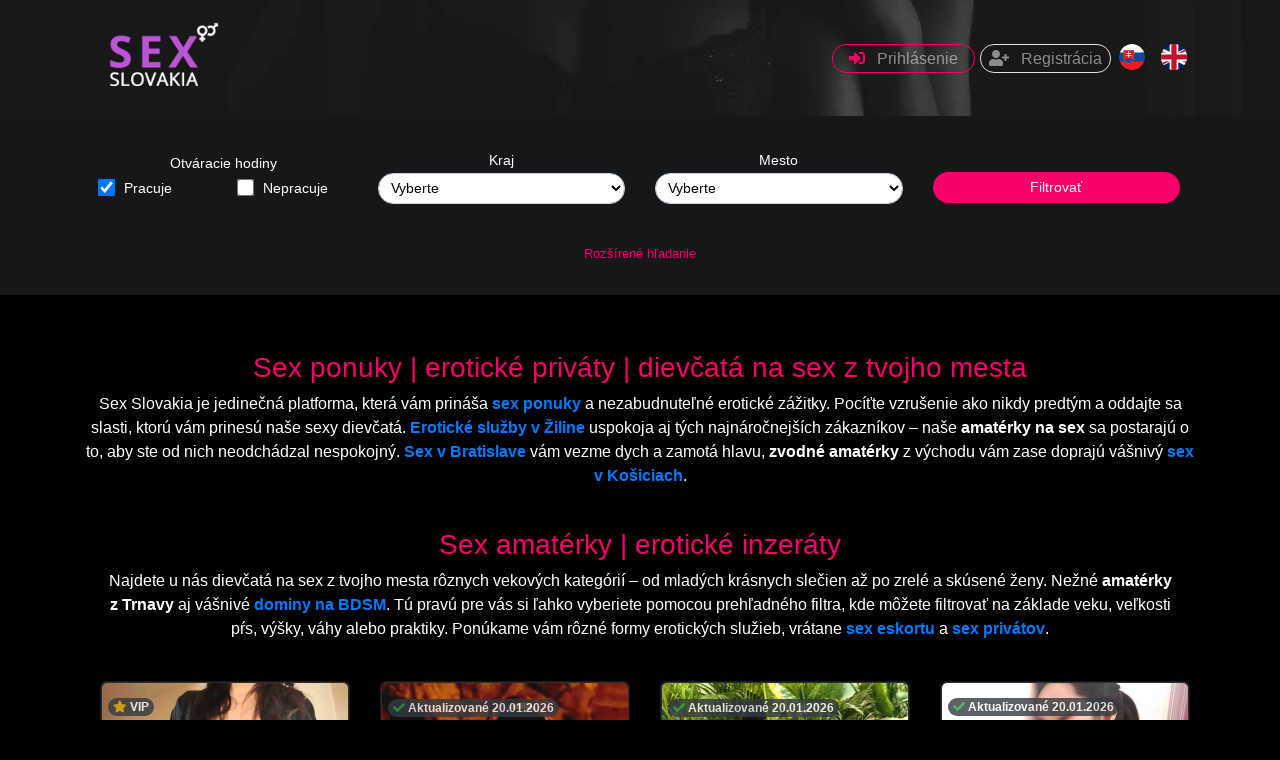

--- FILE ---
content_type: text/html; charset=UTF-8
request_url: https://www.sex-slovakia.sk/
body_size: 17982
content:
<!DOCTYPE html>


<html lang="sk-sk">

<head>
    <meta charset="UTF-8" />
    <title>Sex ponuky | erotické priváty | dievčatá na sex z tvojho mesta</title>
    <meta name="theme-color" content="#000">
    <meta name="description" content="Sex Slovakia ponúka sex ponuky na erotické priváty či sex escort v tvojom meste podľa tvojich predstáv. Atraktívne amaterky zo všetkých privátov.">
    <meta name="keywords" content="sex, erotické priváty, dívky, sexy holky, escort, night club, tantra masáž">
    <meta name="robots" content="follow, index, max-snippet:-1, max-image-preview:large">
    <meta name="author" content="Sex Czech">
    <meta name="twitter:card" content="summary_large_image">
    <meta name="twitter:site" content="@Sex_Czech_Cz">
    <meta name="twitter:title" content="Erotické priváty a sexy holky - Sex Czech">
    <meta name="twitter:description" content="Český Erotický Portál | erotické priváty, holky na sex, luxusní podniky. ">
    <meta name="twitter:creator" content="@Sex_Czech_Cz">
    <meta name="twitter:image" content="<https://www.sex-czech.cz/public/img/sx-czech-twitter.jpg>">

    <meta property="og:updated_time" content="2024-01-30T20:57:43+01:00" />
    <meta property="article:published_time" content="2021-02-24T20:44:45+01:00" />
    <meta property="article:modified_time" content="2024-01-30T20:57:43+01:00" />

    <link rel="icon" href="/public/img/favicon.ico" type="image/x-icon" />

    <meta name="viewport" content="width=device-width, initial-scale=1, shrink-to-fit=no">

    <link rel="canonical" href="https://www.sex-slovakia.sk/" />

    <!-- META PROPERTY -->
    <meta property="og:locale" content="sk_SK" />
    <meta property="og:type" content="website">
    <meta property="fb:app_id" content="1347778962610193" />
    <meta property="fb:pages" content="https://www.facebook.com/Sex.czech.cz">
    <meta property="og:title" content="Sex ponuky | erotické priváty | dievčatá na sex z tvojho mesta">
    <meta property="og:site_name" content="Sex Slovakia">
    <meta property="og:description" content="Sex Slovakia ponúka sex ponuky na erotické priváty či sex escort v tvojom meste podľa tvojich predstáv. Atraktívne amaterky zo všetkých privátov.">
    <meta property="og:url" content="https://www.sex-slovakia.sk/">

    <meta property="og:image" content="https://www.sex-slovakia.sk/public/img/sex-sk-logo.png">
    <meta property="og:image:width" content="612" />
    <meta property="og:image:height" content="432" />

    <meta property=article:tag content="Sex Slovakia" />
    <meta property=article:author content=“https://www.partnerconnect.cz“ />


    <script type="application/ld+json">
        {"@context":"https://schema.org","@graph":[{"@type":"AdultEntertainment","name":"Sex Slovakia","image":"https://www.sex-czech.cz/public/img/sex-sk-logo.png","@id":"https://www.sex-czech.cz/public/img/sex-sk-logo.png","url":"https://www.sex-slovakia.sk","telephone":"00420771177660","priceRange":"300","address":{"@type":"PostalAddress","streetAddress":"Zbraslavská 12/1","addressLocality":"Praha","addressRegion":"Praha","postalCode":"159 00","addressCountry":"CZ"},"geo":{"@type":"GeoCoordinates","latitude":50.0251813,"longitude":14.3929888},"openingHoursSpecification":{"@type":"OpeningHoursSpecification","dayOfWeek":["Monday","Tuesday","Wednesday","Thursday","Friday","Saturday","Sunday"],"opens":"00:00","closes":"23:59"},"sameAs":["https://www.sex-slovakia.sk","https://twitter.com/Sex_Czech_Cz"],"mainEntityOfPage":{"@type":"WebPage","@id":"https://www.sex-slovakia.sk"}},{"@type":"Article","inLanguage":"sk","mainEntityOfPage":{"@type":"WebPage","@id":"https://www.sex-slovakia.sk"},"headline":"Sex Slovakia erotický web Viac ako 500 dievčat na sex z celého Slovenska a prehľad erotických privátov","description":"Sex Slovakia erotický web Viac ako 500 dievčat na sex z celého Slovenska a prehľad erotických privátov","image":"https://secure.gravatar.com/avatar/afc206e10a7d2753945aaf460a68e851?s=96&d=mm&r=g","author":{"@type":"Person","name":"Sex Slovakia","url":"https://www.sex-slovakia.sk/#author"},"publisher":{"@type":"Organization","name":"Fanky","logo":{"@type":"ImageObject","url":"https://www.sex-slovakia.sk/public/img/sex-sk-logo.png"}},"datePublished":"2024-02-20T20:44:45+01:00","dateModified":"2022-02-20T20:44:45+01:00"}]}    </script>
	
	<script type="application/ld+json">
{
  "@context": "https://schema.org",
  "@type": "WebSite",
  "name": "Sex Czech",
  "url": "https://www.sex-czech.cz"
}
</script>
	
    <!-- apple icons -->
    <link rel="apple-touch-icon" href="/public/img/apple-touch-icon-iphone-60x60.png">
    <link rel="apple-touch-icon" sizes="60x60" href="/public/img/apple-touch-icon-ipad-76x76.png">
    <link rel="apple-touch-icon" sizes="114x114" href="/public/img/apple-touch-icon-iphone-retina-120x120.png">
    <link rel="apple-touch-icon" sizes="144x144" href="/public/img/apple-touch-icon-ipad-retina-152x152.png">

    <link rel="preconnect" href="https://www.sex-czech.cz" />
    <link rel="dns-prefetch" href="https://www.sex-czech.cz" />

    <!-- Bootstrap Core CSS -->
    <link rel="stylesheet" href="/vendor/twbs/bootstrap/dist/css/bootstrap.min.css" type="text/css" />

    <!-- Font Awesome -->
    <link rel="stylesheet" href="/vendor/components/font-awesome/css/all.min.css" type="text/css" />

    <!-- Project files -->
    <link rel="stylesheet" href="/css/style.css" type="text/css" />

    <!-- jQuery -->
    <script src="/vendor/components/jquery/jquery.min.js"></script>
    <script src="/vendor/twbs/bootstrap/dist/js/bootstrap.min.js"></script>

    <!-- Google tag manager -->
	<script>(function(w,d,s,l,i){w[l]=w[l]||[];w[l].push({'gtm.start':
new Date().getTime(),event:'gtm.js'});var f=d.getElementsByTagName(s)[0],
j=d.createElement(s),dl=l!='dataLayer'?'&l='+l:'';j.async=true;j.src=
'https://www.googletagmanager.com/gtm.js?id='+i+dl;f.parentNode.insertBefore(j,f);
})(window,document,'script','dataLayer','GTM-TTNBLPTB');</script>

</head>

<body>
    <header>
        
        <nav class="navbar navbar-expand-lg navbar-dark bg-dark">
            <div class="container">

                <a class="navbar-brand text-warning" href="/">
                    
                    <img src="/public/img/sex-sk-logo.png" width="125" alt="Sex ponuky | erotické priváty | dievčatá na sex z tvojho mesta | Sex-Slovakia.cz" title="Sex ponuky | erotické priváty | dievčatá na sex z tvojho mesta | Sex-Slovakia.cz">
                </a>


                <button class="navbar-toggler" type="button" data-toggle="collapse" data-target="#navbarNav" aria-controls="navbarNav" aria-expanded="false" aria-label="Toggle navigation">
                    <span class="navbar-toggler-icon"></span>
                </button>
                <div class="collapse navbar-collapse" id="navbarNav">
                    <ul class="navbar-nav ml-auto mt-3 mt-lg-0">
                                                    <li class="nav-item my-2 my-lg-0 text-center text-lg-left">
                                <a class="nav-link border rounded-pill border-warning px-3" href="/prihlaseni"><i class="fas fa-sign-in-alt text-warning mr-2"></i> Prihlásenie</a>
                            </li>
                            <li class="nav-item my-2 my-lg-0 text-center text-lg-left">
                                <a class="nav-link rounded-pill border" href="/registrace">
                                    <i class="fas fa-user-plus mr-2"></i>
                                    Registrácia                                                                    </a>
                            </li>
                                                
                        
                        
                        
                                                    <li>
                                <a class="nav-link flag-circle" href="/language/change/sk">
                                    <img src="/public/img/sk-flag.svg" width="26" class="img-fluid" alt="sex sk" title="sex sk">
                                </a>
                            </li>
                                                    <li>
                                <a class="nav-link flag-circle" href="/language/change/eng">
                                    <img src="/public/img/eng-flag.svg" width="26" class="img-fluid" alt="sex eng" title="sex eng">
                                </a>
                            </li>
                                            </ul>
                </div>
            </div>
        </nav>
    </header>

    <div class="container 1">
        
        <!-- If issset full width dont render page in container -->
            </div>

            <div>
	
    <div class="container">
        <div class="row">
            <div class="col-12">
                <div class="above-content-text">
                                    </div>
            </div>
        </div>
    </div>

            <link rel="stylesheet" href="/public/css/swiper.min.css">

<style>
    .hp-filter label {
        display: inline-block;
        margin-bottom: 0.1rem;
        font-size: 70%;
        text-align: center;
        width: 100%;
        font-size: 14px;
    }
</style>
<div class="hp-filter pt-3 pb-3 bg-dark shadow-sm">
    <div class="container">
        <div class="card px-0 mx-0 py-2 border-0 py-3 bg-dark">
            <form method="GET" id="search-form" class="fancyform" action=""><input name="form-name" id="form-name" value="search-form" type="hidden" />            <div class="row row-cols-1 row-cols-md-2 row-cols-lg-4 px-0 mx-0">

                <div class="col mb-2 mb-md-0 align-self-center">
                    <label>Otváracie hodiny</label>
                    <div class="row is-working-checkbox">
                        <div class="col-6">
                            <div class="form-check">

                                                                <input type="checkbox" name="is-working" id="is-working" class="form-check-input"
                                                                        checked="checked">
                                                        <label class="form-check-label" for="is-working">
                                Pracuje                            </label>
                            </div>
                        </div>
                        <div class="col-6">
                            <div class="form-check">
                                                                <input type="checkbox" name="is-not-working" id="is-not-working" class="form-check-input"
                                    >
                                <label for="is-not-working">
                                    Nepracuje                                </label>
                            </div>
                        </div>
                    </div>
                </div>

                <div class="col mb-2 mb-md-0">
                    <div class="form-component"><label for="region">Kraj</label><select class="form-control form-control-sm" name="region" id="region"><option value="">Vyberte</option><option value="Banskobystrický kraj">Banskobystrický kraj</option><option value="Trnavský kraj">Trnavský kraj</option><option value="Prešovský kraj">Prešovský kraj</option><option value="Žilinský kraj">Žilinský kraj</option><option value="Trenčianský kraj">Trenčianský kraj</option><option value="Nitrianský kraj">Nitrianský kraj</option><option value="Košický kraj">Košický kraj</option><option value="Bratislavský kraj">Bratislavský kraj</option></select><div class="clear"></div></div>                </div>
                <div class="col mb-0 mb-md-0">
                    <div class="form-component"><label for="village">Mesto</label><select class="form-control form-control-sm" name="village" id="village"><option value="">Vyberte</option></select><div class="clear"></div></div>                </div>

                <div class="col-md-3 col-12 mb-2 mb-md-0 float-right">
                    <label></label>
                    <div class="form-buttons"><input class="btn-warning btn-sm w-100 rounded-pill" name="submit" id="submit" value="Filtrovať" type="submit" /></div>                </div>
            </div>
            <div class="row mt-4">
                
                <div class="col-12">
                    <p class="mx-auto mb-0 small text-center pt-3">
                        <a href="#" class="text-warning text-center" data-toggle="collapse" data-target="#rozsirene-hledani" aria-expanded="false" aria-controls="rozsirene-hledani">
                            Rozšírené hľadanie                        </a>
                    </p>
                </div>
            </div>
            <div id="rozsirene-hledani" class="collapse">
                <div class="row row-cols-1 row-cols-md-3 row-cols-lg-3 px-0 mx-0 mb-3">
                    <div class="col mb-2 mb-md-0">
                        <div class="form-component"><label for="gender">Pohlavie</label><select class="form-control form-control-sm" onchange="genderUpdate()" name="gender" id="gender"><option value="">Vyberte</option><option value="Žena">Žena</option><option value="Muž">Muž</option></select><div class="clear"></div></div>                    </div>
                    <div class="col mb-2 mb-md-0">
                        <div class="form-component"><label for="service">Erotické služby</label><select class="form-control form-control-sm" name="service" id="service"><option value="">Vyberte</option><option value="classic">Sex ponuky</option><option value="massage">Masáž (sex)</option><option value="sm_studio">S / M</option><option value="striptease">Striptíz</option><option value="escort">Sex escort</option><option value="bdsm">BDSM</option><option value="practic_anal">Anál</option><option value="practic_pissing">Pissing (ona na)</option><option value="practic_fisting">Fisting</option><option value="practic_rimming">Rimming (ona jemu)</option><option value="practic_deep">Deep throat</option><option value="practic_pegging">Pegging (ona jemu)</option><option value="erotic_massage">Erotické masáže (NE sex)</option></select><div class="clear"></div></div>                    </div>
                    <div class="col mb-2 mb-md-0">
                        <div class="form-component"><label for="availability">Umiestnenie</label><select class="form-control form-control-sm" name="availability" id="availability"><option value="">Vyberte</option><option value="private">Privát</option><option value="night_club">Noční klub</option><option value="sm_studio">S / M studio</option><option value="online_sex">Online sex</option><option value="private_apartment">Súkromný byt</option></select><div class="clear"></div></div>                    </div>
                </div>
                <div class="row row-cols-1 row-cols-md-2 row-cols-lg-5 px-0 mx-0">
                    <div class="col mb-2 mb-md-0">
                        <div class="form-component"><label for="age-groups">Vek od-do</label><select class="form-control form-control-sm" name="age-groups" id="age-groups"><option value="">Vyberte</option><option value="1">18 - 23</option><option value="2">24 - 30</option><option value="3">31 - 40</option><option value="4">41 &gt;</option></select><div class="clear"></div></div>                    </div>
                    <div class="col mb-2 mb-md-0">
                        <div class="form-component"><label for="breast">Prsia veľkosť</label><select class="form-control form-control-sm" onchange="breastUpdate()" name="breast" id="breast"><option value="">Vyberte</option><option value="1">1</option><option value="2">2</option><option value="3">3</option><option value="4">4+</option></select><div class="clear"></div></div>                        <div class="form-component"><label for="penis-groups">Penis veľkosť</label><select class="form-control form-control-sm" onchange="penisGroupUpdate()" name="penis-groups" id="penis-groups"><option value="">Vyberte</option><option value="1">do 10</option><option value="2">10 - 15</option><option value="3">15 - 20</option><option value="4">20+</option></select><div class="clear"></div></div>                    </div>
                    <div class="col mb-2 mb-md-0">
                        <div class="form-component"><label for="height-groups">Výška (cm)</label><select class="form-control form-control-sm" name="height-groups" id="height-groups"><option value="">Vyberte</option><option value="1">do 160</option><option value="2">160 - 170</option><option value="3">170 - 180</option><option value="4">180+</option></select><div class="clear"></div></div>                    </div>
                    <div class="col mb-2 mb-md-0">
                        <div class="form-component"><label for="weight-groups">Postava (kg)</label><select class="form-control form-control-sm" name="weight-groups" id="weight-groups"><option value="">Vyberte</option><option value="1">40 - 55</option><option value="2">56 - 65</option><option value="3">66 - 77</option><option value="4">78 - 90</option><option value="5">91+</option></select><div class="clear"></div></div>                    </div>
                    <div class="col mb-2 mb-md-0">
                        <div class="form-component"><label for="name">Vyhľadávanie</label><input class="form-control form-control-sm" placeholder="Vyhľadávanie" name="name" id="name" value="" type="text" /><div class="clear"></div></div>                    </div>
                </div>
            </div>


            </form>        </div>

        <script>
            document.addEventListener("DOMContentLoaded", function() {
                if (jQuery(window).width() < 900) {
                    jQuery("#rozsirene-hledani").attr("class", "collapse");
                }

                var h = location.hash.substr(1) / 1

                if (h > 0) callAdvertisments(h)
            });

            document.addEventListener("DOMContentLoaded", function() {
                function genderUpdate() {
                    var genderSelect = document.getElementById("gender");
                    var genderValue = genderSelect.options[genderSelect.selectedIndex].value;

                    if (genderValue == "Žena") {
                        $("#breast").parent().show();
                        $("#penis-groups").parent().hide();
                    }
                    if (genderValue == "Muž") {
                        $("#penis-groups").parent().show();
                        $("#breast").parent().hide();
                    }
                    if (genderValue == "") {
                        $("#breast").parent().show()
                        $("#penis-groups").parent().show()
                    }
                }

                function breastUpdate() {
                    var breastSelect = document.getElementById("breast");
                    var breastValue = breastSelect.options[breastSelect.selectedIndex].value;

                    if (breastValue == "") {
                        $("#penis-groups").parent().show();
                    } else {
                        $("#penis-groups").parent().hide();
                    }
                }

                function penisGroupUpdate() {
                    var penisSelect = document.getElementById("penis-groups");
                    var penisValue = penisSelect.options[penisSelect.selectedIndex].value;

                    if (penisValue == "") {
                        $("#breast").parent().show();
                    } else {
                        $("#breast").parent().hide();
                    }
                }

                $("select option:first").attr("disabled", "true");

                $('#region').change(function() {
                    var urlPath = "/api/Location-Czech-Location/villages/" + $(this).val(); // $this val - je hondota regionu třeba hlavní-mesto-praha (slug)!!!
                    var selectId = "village" //ID selectu !

                    // Call ajax
                    ajaxCallLocationApi(urlPath, selectId);

                    // Reset "child" selects
                    resetSelect('street')
                });

                function ajaxCallLocationApi(urlPath, selectId) {
                    $.ajax({
                        type: "GET",
                        url: urlPath, //zísákáme URL LIVE pomocí GET AJAX
                        async: false,
                        success: function(response) {
                            createComboBox(selectId, response) // pokud uspějeme jdem dál do funkce comboboxu
                        },
                        error: function() {
                            alert('Error');
                        }
                    });
                }

                function createComboBox(selectId, data) {
                    var select = $("#" + selectId);
                    var parseJson = JSON.parse(data); // Získáme PARSE data z JSON

                    // Remove old options
                    resetSelect(selectId)

                    $firstKey = true;
                    $.each(parseJson, function(key, entry) {
                        if ($firstKey) {
                            // První možnost vypnuta pro "Vyberte region"
                            select.append($('<option ></option>').attr('value', key).text(entry).attr("disabled", "true").attr("selected", "true"));
                            $firstKey = false;
                        } else {
                            // -- první se vypíše řazení podle pořadí
                            select.append($('<option></option>').attr('value', key).text(entry));
                        }
                    })
                }

                function resetSelect(selectId) {
                    $('#' + selectId).find('option').remove().end();
                }
            });
        </script>
    </div>
</div>
<style>
    .slider {
        width: 100%;
        height: 500px;
        position: relative;
        margin: auto;
        overflow-x: scroll;
        overflow-y: hidden;
    }

    .slider::-webkit-scrollbar {
        display: none;
    }

    .slider .slide {
        display: flex;
        position: absolute;
        left: 0;
        transition: 0.3s left ease-in-out;
    }

    .slider .item {
        margin-right: 10px;
    }

    .slider .item:last-child {
        margin-right: 0;
    }

    .ctrl {
        text-align: center;
        margin-top: 5px;
    }

    .ctrl-btn {
        padding: 9px 16px;
        min-width: 25px;
        background: #ba55d3;
        border: none;
        font-weight: 600;
        text-align: center;
        cursor: pointer;
        outline: none;
        color: white;
        position: absolute;
        top: 50%;
        margin-top: -27.5px;
        border-radius: 22px;
    }

    .ctrl-btn.pro-prev {
        left: 0;
    }

    .ctrl-btn.pro-next {
        right: 0;
    }

    @media screen and (max-width: 700px) {
        .ctrl-btn {
            display: none;
        }
    }

    .bannermobile {
        display:none;
    }

    @media (max-width: 768px) {
        .bannerdesktop  {
            display:none;
        }
        .bannermobile{
            display:unset;
        }
    }
</style>

<section class="client-grid my-3 pt-4 pb-2 is-safari">

    <div class="container mb-4">
            <div class="row mt-3 mb-4">
                <div class="col-12 text-center">
                    <h1 class="h3 text-light-pink">
                        Sex ponuky | erotické priváty | dievčatá na sex z tvojho mesta                    </h1>
                    <p>
                        Sex Slovakia je jedinečná platforma, která vám prináša <a href="https://www.sex-slovakia.sk/sex-ponuky"><strong>sex ponuky</strong></a> a nezabudnuteľné erotické zážitky. Pocíťte vzrušenie ako nikdy predtým a oddajte sa slasti, ktorú vám prinesú naše sexy dievčatá. <a href="https://www.sex-slovakia.sk/zilinsky-kraj"><strong>Erotické služby v Žiline</strong></a> uspokoja aj tých najnáročnejších zákazníkov – naše <strong>amatérky na sex</strong> sa postarajú o to, aby ste od nich neodchádzal nespokojný. <a href="https://www.sex-slovakia.sk/bratislavsky-kraj"><strong>Sex v Bratislave</strong></a> vám vezme dych a zamotá hlavu, <strong>zvodné amatérky</strong> z východu vám zase doprajú vášnivý <a href="https://www.sex-slovakia.sk/sex-ponuky/kosice"><strong>sex v Košiciach</strong></a>.                    </p>
                </div>
            </div>

            <div class="">
                <div class="">
                    <div class="col-12 text-center">
                        <h2 class="h3 text-light-pink">
                            Sex amatérky | erotické inzeráty                        </h2>
                        <p>
                            Najdete u nás dievčatá na sex z tvojho mesta rôznych vekových kategórií – od mladých krásnych slečien až po zrelé a skúsené ženy. Nežné <strong>amatérky z Trnavy</strong> aj vášnivé <a href="https://www.sex-slovakia.sk/bdsm"><strong>dominy na BDSM</strong></a>. Tú pravú pre vás si ľahko vyberiete pomocou prehľadného filtra, kde môžete filtrovať na základe veku, veľkosti pŕs, výšky, váhy alebo praktiky. Ponúkame vám rôzné formy erotických služieb, vrátane <a href="https://www.sex-slovakia.sk/sex-escort"><strong>sex eskortu</strong></a> a <a href="https://www.sex-slovakia.sk/sex-privaty"><strong>sex privátov</strong></a>.                        </p>
                    </div>
                </div>

                <div class="slider" id="slider">
                    <div class="slide" id="slide">

                                                    <div class="col-7 mt-2 mb-4">
                                <div class="flip-card my-3">
    <div class="flip-card-inner">
        <div class="flip-card-front">
            <div class="card h-100 bg-dark">
                <div class="card-img-wrap">
                    <img src="/public/media/webp-images/1786/advertis-photo-100192/117889.webp" class="client-grid-thumb item" alt="Nadja" title="Nadja" loading="lazy">
                    <div class="card-img-overlay">
                        <span class="badge badge-dark float-right text-white" style="position: absolute;top: 6%;left: 2%;opacity: 80%;">
                                                            <i class="fas fa-star fa-gold"></i> VIP                                                    </span>
                    </div>
                </div>
                <div class="card-body mt-0 pt-3 pb-1 mb-0">
                    <div class="row">
                        <div class="col-10">
                            <div class="h6 card-title px-0 text-left text-pink">Nadja, Bratislava - Ružinov</div>
                        </div>
                        <div class="col-2">
                                                            <span><i class="fas fa-phone-alt float-right text-success pt-2 pl-2 small" data-toggle="tooltip" data-placement="bottom" title="" data-original-title="Otevřeno"></i></span>
                                                    </div>
                    </div>
                    <div class="card-text mb-1 text-center pt-2">
                        
                                                                                    <span class="badge badge-praktiky">
                                    Erotická masáž                                </span>
                                                            <span class="badge badge-praktiky">
                                    Nuru masáž                                </span>
                                                            <span class="badge badge-praktiky">
                                    Tantrická masáž                                </span>
                                                    
                                                    <p>
                                                                    <span class="badge badge-praktiky">
                                        Privát                                    </span>
                                                            </p>
                                            </div>
                </div>
                <div class="card-footer bg-transparent text-white">
                    <small>
                        <i class="fas fa-map-marker-alt"></i>
                        Bratislava - Ružinov, Záhradnícka                    </small>
                </div>
            </div>
        </div>
        <div class="flip-card-back d-flex">
            <div class="card-description my-auto px-2 w-100">
                    <span class="h6 card-title pt-3">
                        <a href="/amaterky/bratislava-ruzinov/nadja-eroticke-masaze-100192" class="text-warning">
                            Nadja, Bratislava - Ružinov                        </a>
                    </span>
                <p class="small">
                    Chceš zažiť príjemný relax plný nehy, jemných dotykov, po akom druhí len snívajú?                </p>
                <p class="mb-0 small">
                    38 let | 65 kg | 174 cm
                </p>
                <p class="pt-4 small">
                    Záhradnícka,                     Bratislava - Ružinov                </p>
                <a class="h3" href="/amaterky/bratislava-ruzinov/nadja-eroticke-masaze-100192"
                   aria-label="Nadja" title="Nadja">
                    <i class="fas fa-eye pt-1"></i></a>
            </div>
        </div>
    </div>
</div>                            </div>
                                                    <div class="col-7 mt-2 mb-4">
                                <div class="flip-card my-3">
    <div class="flip-card-inner">
        <div class="flip-card-front">
            <div class="card h-100 bg-dark">
                <div class="card-img-wrap">
                    <img src="/public/media/webp-images/1786/advertis-photo-100006/1/117254.webp" class="client-grid-thumb item" alt="Vivien" title="Vivien" loading="lazy">
                    <div class="card-img-overlay">
                        <span class="badge badge-dark float-right text-white" style="position: absolute;top: 6%;left: 2%;opacity: 80%;">
                                                            <i class="fas fa-check text-success"></i>
                                Aktualizované 20.01.2026                                                    </span>
                    </div>
                </div>
                <div class="card-body mt-0 pt-3 pb-1 mb-0">
                    <div class="row">
                        <div class="col-10">
                            <div class="h6 card-title px-0 text-left text-pink">Vivien, Bratislava - Staré Mesto</div>
                        </div>
                        <div class="col-2">
                                                            <span><i class="fas fa-phone-alt float-right text-success pt-2 pl-2 small" data-toggle="tooltip" data-placement="bottom" title="" data-original-title="Otevřeno"></i></span>
                                                    </div>
                    </div>
                    <div class="card-text mb-1 text-center pt-2">
                                                                                    <span class="badge badge-praktiky">
                                    Sex ponuky                                </span>
                                                            <span class="badge badge-praktiky">
                                    Masáž (sex)                                </span>
                                                            <span class="badge badge-praktiky">
                                    S / M                                </span>
                                                            <span class="badge badge-praktiky">
                                    Sex escort                                </span>
                                                    
                                                                            
                                            </div>
                </div>
                <div class="card-footer bg-transparent text-white">
                    <small>
                        <i class="fas fa-map-marker-alt"></i>
                        Bratislava - Staré Mesto,                     </small>
                </div>
            </div>
        </div>
        <div class="flip-card-back d-flex">
            <div class="card-description my-auto px-2 w-100">
                    <span class="h6 card-title pt-3">
                        <a href="/amaterky/bratislava-stare-mesto/vivien-sex-100006" class="text-warning">
                            Vivien, Bratislava - Staré Mesto                        </a>
                    </span>
                <p class="small">
                    Som Vivien a ponúkam ti porn star experience.                </p>
                <p class="mb-0 small">
                    26 let | 62 kg | 168 cm
                </p>
                <p class="pt-4 small">
                                        Bratislava - Staré Mesto                </p>
                <a class="h3" href="/amaterky/bratislava-stare-mesto/vivien-sex-100006"
                   aria-label="Vivien" title="Vivien">
                    <i class="fas fa-eye pt-1"></i></a>
            </div>
        </div>
    </div>
</div>                            </div>
                                                    <div class="col-7 mt-2 mb-4">
                                <div class="flip-card my-3">
    <div class="flip-card-inner">
        <div class="flip-card-front">
            <div class="card h-100 bg-dark">
                <div class="card-img-wrap">
                    <img src="/public/media/webp-images/1786/advertis-photo-100184/121093.webp" class="client-grid-thumb item" alt="ALESSANDRA BDSM" title="ALESSANDRA BDSM" loading="lazy">
                    <div class="card-img-overlay">
                        <span class="badge badge-dark float-right text-white" style="position: absolute;top: 6%;left: 2%;opacity: 80%;">
                                                            <i class="fas fa-check text-success"></i>
                                Aktualizované 20.01.2026                                                    </span>
                    </div>
                </div>
                <div class="card-body mt-0 pt-3 pb-1 mb-0">
                    <div class="row">
                        <div class="col-10">
                            <div class="h6 card-title px-0 text-left text-pink">ALESSANDRA BDSM, Bratislava - Petržalka</div>
                        </div>
                        <div class="col-2">
                                                            <span><i class="fas fa-phone-alt float-right text-success pt-2 pl-2 small" data-toggle="tooltip" data-placement="bottom" title="" data-original-title="Otevřeno"></i></span>
                                                    </div>
                    </div>
                    <div class="card-text mb-1 text-center pt-2">
                                                                                    <span class="badge badge-praktiky">
                                    S / M                                </span>
                                                            <span class="badge badge-praktiky">
                                    BDSM                                </span>
                                                    
                                                                            
                                                    <p>
                                                                    <span class="badge badge-praktiky">
                                        Privát                                    </span>
                                                            </p>
                                            </div>
                </div>
                <div class="card-footer bg-transparent text-white">
                    <small>
                        <i class="fas fa-map-marker-alt"></i>
                        Bratislava - Petržalka,                     </small>
                </div>
            </div>
        </div>
        <div class="flip-card-back d-flex">
            <div class="card-description my-auto px-2 w-100">
                    <span class="h6 card-title pt-3">
                        <a href="/amaterky/bratislava-petrzalka/alessandra-bdsm-sex-100184" class="text-warning">
                            ALESSANDRA BDSM, Bratislava - Petržalka                        </a>
                    </span>
                <p class="small">
                    ALESSANDRA BDSM                </p>
                <p class="mb-0 small">
                    31 let | 55 kg | 170 cm
                </p>
                <p class="pt-4 small">
                                        Bratislava - Petržalka                </p>
                <a class="h3" href="/amaterky/bratislava-petrzalka/alessandra-bdsm-sex-100184"
                   aria-label="ALESSANDRA BDSM" title="ALESSANDRA BDSM">
                    <i class="fas fa-eye pt-1"></i></a>
            </div>
        </div>
    </div>
</div>                            </div>
                                                    <div class="col-7 mt-2 mb-4">
                                <div class="flip-card my-3">
    <div class="flip-card-inner">
        <div class="flip-card-front">
            <div class="card h-100 bg-dark">
                <div class="card-img-wrap">
                    <img src="/public/media/webp-images/1786/advertis-photo-100121/117012.webp" class="client-grid-thumb item" alt="Asialucy" title="Asialucy" loading="lazy">
                    <div class="card-img-overlay">
                        <span class="badge badge-dark float-right text-white" style="position: absolute;top: 6%;left: 2%;opacity: 80%;">
                                                            <i class="fas fa-check text-success"></i>
                                Aktualizované 20.01.2026                                                    </span>
                    </div>
                </div>
                <div class="card-body mt-0 pt-3 pb-1 mb-0">
                    <div class="row">
                        <div class="col-10">
                            <div class="h6 card-title px-0 text-left text-pink">Asialucy, Bratislava - Ružinov</div>
                        </div>
                        <div class="col-2">
                                                            <span><i class="fas fa-phone-alt float-right text-success pt-2 pl-2 small" data-toggle="tooltip" data-placement="bottom" title="" data-original-title="Otevřeno"></i></span>
                                                    </div>
                    </div>
                    <div class="card-text mb-1 text-center pt-2">
                                                                                    <span class="badge badge-praktiky">
                                    Sex ponuky                                </span>
                                                            <span class="badge badge-praktiky">
                                    Masáž (sex)                                </span>
                                                            <span class="badge badge-praktiky">
                                    S / M                                </span>
                                                            <span class="badge badge-praktiky">
                                    Sex escort                                </span>
                                                    
                                                                            
                                                    <p>
                                                                    <span class="badge badge-praktiky">
                                        Privát                                    </span>
                                                            </p>
                                            </div>
                </div>
                <div class="card-footer bg-transparent text-white">
                    <small>
                        <i class="fas fa-map-marker-alt"></i>
                        Bratislava - Ružinov,                     </small>
                </div>
            </div>
        </div>
        <div class="flip-card-back d-flex">
            <div class="card-description my-auto px-2 w-100">
                    <span class="h6 card-title pt-3">
                        <a href="/amaterky/bratislava-ruzinov/asialucy-sex-100121" class="text-warning">
                            Asialucy, Bratislava - Ružinov                        </a>
                    </span>
                <p class="small">
                    Ázijská erotická masáž                </p>
                <p class="mb-0 small">
                    26 let | 55 kg | 165 cm
                </p>
                <p class="pt-4 small">
                                        Bratislava - Ružinov                </p>
                <a class="h3" href="/amaterky/bratislava-ruzinov/asialucy-sex-100121"
                   aria-label="Asialucy" title="Asialucy">
                    <i class="fas fa-eye pt-1"></i></a>
            </div>
        </div>
    </div>
</div>                            </div>
                                                    <div class="col-7 mt-2 mb-4">
                                <div class="flip-card my-3">
    <div class="flip-card-inner">
        <div class="flip-card-front">
            <div class="card h-100 bg-dark">
                <div class="card-img-wrap">
                    <img src="/public/media/webp-images/1786/advertis-photo-100117/118995.webp" class="client-grid-thumb item" alt="Naomy BDSM" title="Naomy BDSM" loading="lazy">
                    <div class="card-img-overlay">
                        <span class="badge badge-dark float-right text-white" style="position: absolute;top: 6%;left: 2%;opacity: 80%;">
                                                            <i class="fas fa-check text-success"></i>
                                Aktualizované 20.01.2026                                                    </span>
                    </div>
                </div>
                <div class="card-body mt-0 pt-3 pb-1 mb-0">
                    <div class="row">
                        <div class="col-10">
                            <div class="h6 card-title px-0 text-left text-pink">Naomy BDSM, Bratislava - Ružinov</div>
                        </div>
                        <div class="col-2">
                                                            <span><i class="fas fa-phone-alt float-right text-success pt-2 pl-2 small" data-toggle="tooltip" data-placement="bottom" title="" data-original-title="Otevřeno"></i></span>
                                                    </div>
                    </div>
                    <div class="card-text mb-1 text-center pt-2">
                                                                                    <span class="badge badge-praktiky">
                                    Sex ponuky                                </span>
                                                            <span class="badge badge-praktiky">
                                    Masáž (sex)                                </span>
                                                            <span class="badge badge-praktiky">
                                    S / M                                </span>
                                                            <span class="badge badge-praktiky">
                                    Striptýz                                </span>
                                                            <span class="badge badge-praktiky">
                                    Sex escort                                </span>
                                                    
                                                                            
                                                    <p>
                                                                    <span class="badge badge-praktiky">
                                        Privát                                    </span>
                                                            </p>
                                            </div>
                </div>
                <div class="card-footer bg-transparent text-white">
                    <small>
                        <i class="fas fa-map-marker-alt"></i>
                        Bratislava - Ružinov,                     </small>
                </div>
            </div>
        </div>
        <div class="flip-card-back d-flex">
            <div class="card-description my-auto px-2 w-100">
                    <span class="h6 card-title pt-3">
                        <a href="/amaterky/bratislava-ruzinov/naomy-bdsm-sex-100117" class="text-warning">
                            Naomy BDSM, Bratislava - Ružinov                        </a>
                    </span>
                <p class="small">
                    Let yourself be carried away by my fiery sensuality and discover a unique sensory experience.                </p>
                <p class="mb-0 small">
                    28 let | 52 kg | 163 cm
                </p>
                <p class="pt-4 small">
                                        Bratislava - Ružinov                </p>
                <a class="h3" href="/amaterky/bratislava-ruzinov/naomy-bdsm-sex-100117"
                   aria-label="Naomy BDSM" title="Naomy BDSM">
                    <i class="fas fa-eye pt-1"></i></a>
            </div>
        </div>
    </div>
</div>                            </div>
                                                    <div class="col-7 mt-2 mb-4">
                                <div class="flip-card my-3">
    <div class="flip-card-inner">
        <div class="flip-card-front">
            <div class="card h-100 bg-dark">
                <div class="card-img-wrap">
                    <img src="/public/media/webp-images/1786/advertis-photo-100109/117579.webp" class="client-grid-thumb item" alt="Andrea Nuru" title="Andrea Nuru" loading="lazy">
                    <div class="card-img-overlay">
                        <span class="badge badge-dark float-right text-white" style="position: absolute;top: 6%;left: 2%;opacity: 80%;">
                                                            <i class="fas fa-check text-success"></i>
                                Aktualizované 20.01.2026                                                    </span>
                    </div>
                </div>
                <div class="card-body mt-0 pt-3 pb-1 mb-0">
                    <div class="row">
                        <div class="col-10">
                            <div class="h6 card-title px-0 text-left text-pink">Andrea Nuru, Bratislava - Dúbravka</div>
                        </div>
                        <div class="col-2">
                                                            <span><i class="fas fa-phone-alt float-right text-success pt-2 pl-2 small" data-toggle="tooltip" data-placement="bottom" title="" data-original-title="Otevřeno"></i></span>
                                                    </div>
                    </div>
                    <div class="card-text mb-1 text-center pt-2">
                        
                                                                                    <span class="badge badge-praktiky">
                                    Erotická masáž                                </span>
                                                            <span class="badge badge-praktiky">
                                    Nuru masáž                                </span>
                                                            <span class="badge badge-praktiky">
                                    Tantrická masáž                                </span>
                                                    
                                                    <p>
                                                                    <span class="badge badge-praktiky">
                                        Privát                                    </span>
                                                            </p>
                                            </div>
                </div>
                <div class="card-footer bg-transparent text-white">
                    <small>
                        <i class="fas fa-map-marker-alt"></i>
                        Bratislava - Dúbravka,                     </small>
                </div>
            </div>
        </div>
        <div class="flip-card-back d-flex">
            <div class="card-description my-auto px-2 w-100">
                    <span class="h6 card-title pt-3">
                        <a href="/amaterky/bratislava-dubravka/andrea-nuru-eroticke-masaze-100109" class="text-warning">
                            Andrea Nuru, Bratislava - Dúbravka                        </a>
                    </span>
                <p class="small">
                    Ahoj, som milá a priateľská a rada Vás privítam pri mojej masáži.                </p>
                <p class="mb-0 small">
                    25 let | 49 kg | 155 cm
                </p>
                <p class="pt-4 small">
                                        Bratislava - Dúbravka                </p>
                <a class="h3" href="/amaterky/bratislava-dubravka/andrea-nuru-eroticke-masaze-100109"
                   aria-label="Andrea Nuru" title="Andrea Nuru">
                    <i class="fas fa-eye pt-1"></i></a>
            </div>
        </div>
    </div>
</div>                            </div>
                                                    <div class="col-7 mt-2 mb-4">
                                <div class="flip-card my-3">
    <div class="flip-card-inner">
        <div class="flip-card-front">
            <div class="card h-100 bg-dark">
                <div class="card-img-wrap">
                    <img src="/public/media/webp-images/1786/advertis-photo-100105/117284.webp" class="client-grid-thumb item" alt="Vanessa" title="Vanessa" loading="lazy">
                    <div class="card-img-overlay">
                        <span class="badge badge-dark float-right text-white" style="position: absolute;top: 6%;left: 2%;opacity: 80%;">
                                                            <i class="fas fa-check text-success"></i>
                                Aktualizované 20.01.2026                                                    </span>
                    </div>
                </div>
                <div class="card-body mt-0 pt-3 pb-1 mb-0">
                    <div class="row">
                        <div class="col-10">
                            <div class="h6 card-title px-0 text-left text-pink">Vanessa, Bratislava - Staré Mesto</div>
                        </div>
                        <div class="col-2">
                                                            <span><i class="fas fa-phone-alt float-right text-success pt-2 pl-2 small" data-toggle="tooltip" data-placement="bottom" title="" data-original-title="Otevřeno"></i></span>
                                                    </div>
                    </div>
                    <div class="card-text mb-1 text-center pt-2">
                                                                                    <span class="badge badge-praktiky">
                                    Sex ponuky                                </span>
                                                            <span class="badge badge-praktiky">
                                    Masáž (sex)                                </span>
                                                            <span class="badge badge-praktiky">
                                    Sex escort                                </span>
                                                    
                                                                            
                                                    <p>
                                                                    <span class="badge badge-praktiky">
                                        Privát                                    </span>
                                                            </p>
                                            </div>
                </div>
                <div class="card-footer bg-transparent text-white">
                    <small>
                        <i class="fas fa-map-marker-alt"></i>
                        Bratislava - Staré Mesto,                     </small>
                </div>
            </div>
        </div>
        <div class="flip-card-back d-flex">
            <div class="card-description my-auto px-2 w-100">
                    <span class="h6 card-title pt-3">
                        <a href="/amaterky/bratislava-stare-mesto/vanessa-sex-100105" class="text-warning">
                            Vanessa, Bratislava - Staré Mesto                        </a>
                    </span>
                <p class="small">
                    Privediem ťa do stavu rozkoše a extáze.                 </p>
                <p class="mb-0 small">
                    24 let | 53 kg | 170 cm
                </p>
                <p class="pt-4 small">
                                        Bratislava - Staré Mesto                </p>
                <a class="h3" href="/amaterky/bratislava-stare-mesto/vanessa-sex-100105"
                   aria-label="Vanessa" title="Vanessa">
                    <i class="fas fa-eye pt-1"></i></a>
            </div>
        </div>
    </div>
</div>                            </div>
                                                    <div class="col-7 mt-2 mb-4">
                                <div class="flip-card my-3">
    <div class="flip-card-inner">
        <div class="flip-card-front">
            <div class="card h-100 bg-dark">
                <div class="card-img-wrap">
                    <img src="/public/media/webp-images/1786/advertis-photo-100092/118713.webp" class="client-grid-thumb item" alt="KIKA" title="KIKA" loading="lazy">
                    <div class="card-img-overlay">
                        <span class="badge badge-dark float-right text-white" style="position: absolute;top: 6%;left: 2%;opacity: 80%;">
                                                            <i class="fas fa-check text-success"></i>
                                Aktualizované 20.01.2026                                                    </span>
                    </div>
                </div>
                <div class="card-body mt-0 pt-3 pb-1 mb-0">
                    <div class="row">
                        <div class="col-10">
                            <div class="h6 card-title px-0 text-left text-pink">KIKA, Bratislava - Ružinov</div>
                        </div>
                        <div class="col-2">
                                                            <span><i class="fas fa-phone-alt float-right text-success pt-2 pl-2 small" data-toggle="tooltip" data-placement="bottom" title="" data-original-title="Otevřeno"></i></span>
                                                    </div>
                    </div>
                    <div class="card-text mb-1 text-center pt-2">
                                                                                    <span class="badge badge-praktiky">
                                    Sex ponuky                                </span>
                                                            <span class="badge badge-praktiky">
                                    Masáž (sex)                                </span>
                                                            <span class="badge badge-praktiky">
                                    S / M                                </span>
                                                            <span class="badge badge-praktiky">
                                    Sex escort                                </span>
                                                    
                                                                            
                                                    <p>
                                                                    <span class="badge badge-praktiky">
                                        Privát                                    </span>
                                                            </p>
                                            </div>
                </div>
                <div class="card-footer bg-transparent text-white">
                    <small>
                        <i class="fas fa-map-marker-alt"></i>
                        Bratislava - Ružinov,                     </small>
                </div>
            </div>
        </div>
        <div class="flip-card-back d-flex">
            <div class="card-description my-auto px-2 w-100">
                    <span class="h6 card-title pt-3">
                        <a href="/amaterky/bratislava-ruzinov/kika-sex-100092" class="text-warning">
                            KIKA, Bratislava - Ružinov                        </a>
                    </span>
                <p class="small">
                    TOP KOCKA!!!                </p>
                <p class="mb-0 small">
                    28 let | 44 kg | 168 cm
                </p>
                <p class="pt-4 small">
                                        Bratislava - Ružinov                </p>
                <a class="h3" href="/amaterky/bratislava-ruzinov/kika-sex-100092"
                   aria-label="KIKA" title="KIKA">
                    <i class="fas fa-eye pt-1"></i></a>
            </div>
        </div>
    </div>
</div>                            </div>
                                                    <div class="col-7 mt-2 mb-4">
                                <div class="flip-card my-3">
    <div class="flip-card-inner">
        <div class="flip-card-front">
            <div class="card h-100 bg-dark">
                <div class="card-img-wrap">
                    <img src="/public/media/webp-images/1786/advertis-photo-100095/119783.webp" class="client-grid-thumb item" alt="Ceckata Erika" title="Ceckata Erika" loading="lazy">
                    <div class="card-img-overlay">
                        <span class="badge badge-dark float-right text-white" style="position: absolute;top: 6%;left: 2%;opacity: 80%;">
                                                            <i class="fas fa-check text-success"></i>
                                Aktualizované 20.01.2026                                                    </span>
                    </div>
                </div>
                <div class="card-body mt-0 pt-3 pb-1 mb-0">
                    <div class="row">
                        <div class="col-10">
                            <div class="h6 card-title px-0 text-left text-pink">Ceckata Erika, Partizánske</div>
                        </div>
                        <div class="col-2">
                                                            <span><i class="fas fa-phone-alt float-right text-success pt-2 pl-2 small" data-toggle="tooltip" data-placement="bottom" title="" data-original-title="Otevřeno"></i></span>
                                                    </div>
                    </div>
                    <div class="card-text mb-1 text-center pt-2">
                                                                                    <span class="badge badge-praktiky">
                                    Sex ponuky                                </span>
                                                    
                                                                            
                                                    <p>
                                                                    <span class="badge badge-praktiky">
                                        Privát                                    </span>
                                                            </p>
                                            </div>
                </div>
                <div class="card-footer bg-transparent text-white">
                    <small>
                        <i class="fas fa-map-marker-alt"></i>
                        Partizánske,                     </small>
                </div>
            </div>
        </div>
        <div class="flip-card-back d-flex">
            <div class="card-description my-auto px-2 w-100">
                    <span class="h6 card-title pt-3">
                        <a href="/amaterky/partizanske/ceckata-erika-sex-100095" class="text-warning">
                            Ceckata Erika, Partizánske                        </a>
                    </span>
                <p class="small">
                    Sexi baculka                </p>
                <p class="mb-0 small">
                    31 let | 90 kg | 170 cm
                </p>
                <p class="pt-4 small">
                                        Partizánske                </p>
                <a class="h3" href="/amaterky/partizanske/ceckata-erika-sex-100095"
                   aria-label="Ceckata Erika" title="Ceckata Erika">
                    <i class="fas fa-eye pt-1"></i></a>
            </div>
        </div>
    </div>
</div>                            </div>
                                                    <div class="col-7 mt-2 mb-4">
                                <div class="flip-card my-3">
    <div class="flip-card-inner">
        <div class="flip-card-front">
            <div class="card h-100 bg-dark">
                <div class="card-img-wrap">
                    <img src="/public/media/webp-images/1786/advertis-photo-100096/119757.webp" class="client-grid-thumb item" alt="Lila" title="Lila" loading="lazy">
                    <div class="card-img-overlay">
                        <span class="badge badge-dark float-right text-white" style="position: absolute;top: 6%;left: 2%;opacity: 80%;">
                                                            <i class="fas fa-check text-success"></i>
                                Aktualizované 20.01.2026                                                    </span>
                    </div>
                </div>
                <div class="card-body mt-0 pt-3 pb-1 mb-0">
                    <div class="row">
                        <div class="col-10">
                            <div class="h6 card-title px-0 text-left text-pink">Lila, Banská Bystrica</div>
                        </div>
                        <div class="col-2">
                                                            <span><i class="fas fa-phone-alt float-right text-success pt-2 pl-2 small" data-toggle="tooltip" data-placement="bottom" title="" data-original-title="Otevřeno"></i></span>
                                                    </div>
                    </div>
                    <div class="card-text mb-1 text-center pt-2">
                        
                                                                                    <span class="badge badge-praktiky">
                                    Erotická masáž                                </span>
                                                            <span class="badge badge-praktiky">
                                    Nuru masáž                                </span>
                                                            <span class="badge badge-praktiky">
                                    Masáž lingamu                                </span>
                                                    
                                                    <p>
                                                                    <span class="badge badge-praktiky">
                                        Súkromný byt                                    </span>
                                                            </p>
                                            </div>
                </div>
                <div class="card-footer bg-transparent text-white">
                    <small>
                        <i class="fas fa-map-marker-alt"></i>
                        Banská Bystrica,                     </small>
                </div>
            </div>
        </div>
        <div class="flip-card-back d-flex">
            <div class="card-description my-auto px-2 w-100">
                    <span class="h6 card-title pt-3">
                        <a href="/amaterky/banska-bystrica/lila-eroticke-masaze-100096" class="text-warning">
                            Lila, Banská Bystrica                        </a>
                    </span>
                <p class="small">
                    Ahoj ponúkam príjemnú spoločnosť u mňa na byte.                </p>
                <p class="mb-0 small">
                    38 let | 73 kg | 164 cm
                </p>
                <p class="pt-4 small">
                                        Banská Bystrica                </p>
                <a class="h3" href="/amaterky/banska-bystrica/lila-eroticke-masaze-100096"
                   aria-label="Lila" title="Lila">
                    <i class="fas fa-eye pt-1"></i></a>
            </div>
        </div>
    </div>
</div>                            </div>
                                                    <div class="col-7 mt-2 mb-4">
                                <div class="flip-card my-3">
    <div class="flip-card-inner">
        <div class="flip-card-front">
            <div class="card h-100 bg-dark">
                <div class="card-img-wrap">
                    <img src="/public/media/webp-images/1786/advertis-photo-100097/119648.webp" class="client-grid-thumb item" alt="Simonka " title="Simonka " loading="lazy">
                    <div class="card-img-overlay">
                        <span class="badge badge-dark float-right text-white" style="position: absolute;top: 6%;left: 2%;opacity: 80%;">
                                                            <i class="fas fa-check text-success"></i>
                                Aktualizované 20.01.2026                                                    </span>
                    </div>
                </div>
                <div class="card-body mt-0 pt-3 pb-1 mb-0">
                    <div class="row">
                        <div class="col-10">
                            <div class="h6 card-title px-0 text-left text-pink">Simonka , Bratislava - Ružinov</div>
                        </div>
                        <div class="col-2">
                                                            <span><i class="fas fa-phone-alt float-right text-success pt-2 pl-2 small" data-toggle="tooltip" data-placement="bottom" title="" data-original-title="Otevřeno"></i></span>
                                                    </div>
                    </div>
                    <div class="card-text mb-1 text-center pt-2">
                                                                                    <span class="badge badge-praktiky">
                                    Sex ponuky                                </span>
                                                            <span class="badge badge-praktiky">
                                    S / M                                </span>
                                                            <span class="badge badge-praktiky">
                                    Striptýz                                </span>
                                                            <span class="badge badge-praktiky">
                                    Sex escort                                </span>
                                                    
                                                                            
                                                    <p>
                                                                    <span class="badge badge-praktiky">
                                        Privát                                    </span>
                                                            </p>
                                            </div>
                </div>
                <div class="card-footer bg-transparent text-white">
                    <small>
                        <i class="fas fa-map-marker-alt"></i>
                        Bratislava - Ružinov,                     </small>
                </div>
            </div>
        </div>
        <div class="flip-card-back d-flex">
            <div class="card-description my-auto px-2 w-100">
                    <span class="h6 card-title pt-3">
                        <a href="/amaterky/bratislava-ruzinov/simonka-sex-100097" class="text-warning">
                            Simonka , Bratislava - Ružinov                        </a>
                    </span>
                <p class="small">
                    Ahoj, volám sa Simonka.                </p>
                <p class="mb-0 small">
                    21 let | 49 kg | 168 cm
                </p>
                <p class="pt-4 small">
                                        Bratislava - Ružinov                </p>
                <a class="h3" href="/amaterky/bratislava-ruzinov/simonka-sex-100097"
                   aria-label="Simonka " title="Simonka ">
                    <i class="fas fa-eye pt-1"></i></a>
            </div>
        </div>
    </div>
</div>                            </div>
                                                    <div class="col-7 mt-2 mb-4">
                                <div class="flip-card my-3">
    <div class="flip-card-inner">
        <div class="flip-card-front">
            <div class="card h-100 bg-dark">
                <div class="card-img-wrap">
                    <img src="/public/media/webp-images/1786/advertis-photo-100089/118717.webp" class="client-grid-thumb item" alt="Angelina" title="Angelina" loading="lazy">
                    <div class="card-img-overlay">
                        <span class="badge badge-dark float-right text-white" style="position: absolute;top: 6%;left: 2%;opacity: 80%;">
                                                            <i class="fas fa-check text-success"></i>
                                Aktualizované 20.01.2026                                                    </span>
                    </div>
                </div>
                <div class="card-body mt-0 pt-3 pb-1 mb-0">
                    <div class="row">
                        <div class="col-10">
                            <div class="h6 card-title px-0 text-left text-pink">Angelina, Bratislava - Ružinov</div>
                        </div>
                        <div class="col-2">
                                                            <span><i class="fas fa-phone-alt float-right text-success pt-2 pl-2 small" data-toggle="tooltip" data-placement="bottom" title="" data-original-title="Otevřeno"></i></span>
                                                    </div>
                    </div>
                    <div class="card-text mb-1 text-center pt-2">
                                                                                    <span class="badge badge-praktiky">
                                    Sex ponuky                                </span>
                                                            <span class="badge badge-praktiky">
                                    Masáž (sex)                                </span>
                                                            <span class="badge badge-praktiky">
                                    S / M                                </span>
                                                            <span class="badge badge-praktiky">
                                    Sex escort                                </span>
                                                    
                                                                            
                                                    <p>
                                                                    <span class="badge badge-praktiky">
                                        Privát                                    </span>
                                                            </p>
                                            </div>
                </div>
                <div class="card-footer bg-transparent text-white">
                    <small>
                        <i class="fas fa-map-marker-alt"></i>
                        Bratislava - Ružinov,                     </small>
                </div>
            </div>
        </div>
        <div class="flip-card-back d-flex">
            <div class="card-description my-auto px-2 w-100">
                    <span class="h6 card-title pt-3">
                        <a href="/amaterky/bratislava-ruzinov/angelina-sex-100089" class="text-warning">
                            Angelina, Bratislava - Ružinov                        </a>
                    </span>
                <p class="small">
                    Sexy kočka so sexy postavičkou ťa pozýva si užiť krásne chvíle rozkoše!!!                </p>
                <p class="mb-0 small">
                    36 let | 49 kg | 170 cm
                </p>
                <p class="pt-4 small">
                                        Bratislava - Ružinov                </p>
                <a class="h3" href="/amaterky/bratislava-ruzinov/angelina-sex-100089"
                   aria-label="Angelina" title="Angelina">
                    <i class="fas fa-eye pt-1"></i></a>
            </div>
        </div>
    </div>
</div>                            </div>
                                                    <div class="col-7 mt-2 mb-4">
                                <div class="flip-card my-3">
    <div class="flip-card-inner">
        <div class="flip-card-front">
            <div class="card h-100 bg-dark">
                <div class="card-img-wrap">
                    <img src="/public/media/webp-images/1786/advertis-photo-100085/119335.webp" class="client-grid-thumb item" alt="KARIN BA2" title="KARIN BA2" loading="lazy">
                    <div class="card-img-overlay">
                        <span class="badge badge-dark float-right text-white" style="position: absolute;top: 6%;left: 2%;opacity: 80%;">
                                                            <i class="fas fa-check text-success"></i>
                                Aktualizované 20.01.2026                                                    </span>
                    </div>
                </div>
                <div class="card-body mt-0 pt-3 pb-1 mb-0">
                    <div class="row">
                        <div class="col-10">
                            <div class="h6 card-title px-0 text-left text-pink">KARIN BA2, Bratislava - Ružinov</div>
                        </div>
                        <div class="col-2">
                                                            <span><i class="fas fa-phone-alt float-right text-success pt-2 pl-2 small" data-toggle="tooltip" data-placement="bottom" title="" data-original-title="Otevřeno"></i></span>
                                                    </div>
                    </div>
                    <div class="card-text mb-1 text-center pt-2">
                                                                                    <span class="badge badge-praktiky">
                                    Sex ponuky                                </span>
                                                            <span class="badge badge-praktiky">
                                    Masáž (sex)                                </span>
                                                    
                                                                            
                                                    <p>
                                                                    <span class="badge badge-praktiky">
                                        Privát                                    </span>
                                                            </p>
                                            </div>
                </div>
                <div class="card-footer bg-transparent text-white">
                    <small>
                        <i class="fas fa-map-marker-alt"></i>
                        Bratislava - Ružinov,                     </small>
                </div>
            </div>
        </div>
        <div class="flip-card-back d-flex">
            <div class="card-description my-auto px-2 w-100">
                    <span class="h6 card-title pt-3">
                        <a href="/amaterky/bratislava-ruzinov/karin-ba2-sex-100085" class="text-warning">
                            KARIN BA2, Bratislava - Ružinov                        </a>
                    </span>
                <p class="small">
                    Štíhla, úplne vyholená Karin BA2 3-ky prsia 166/55 Vás pozýva na svoj erotický sex privát                </p>
                <p class="mb-0 small">
                    34 let | 55 kg | 166 cm
                </p>
                <p class="pt-4 small">
                                        Bratislava - Ružinov                </p>
                <a class="h3" href="/amaterky/bratislava-ruzinov/karin-ba2-sex-100085"
                   aria-label="KARIN BA2" title="KARIN BA2">
                    <i class="fas fa-eye pt-1"></i></a>
            </div>
        </div>
    </div>
</div>                            </div>
                                                    <div class="col-7 mt-2 mb-4">
                                <div class="flip-card my-3">
    <div class="flip-card-inner">
        <div class="flip-card-front">
            <div class="card h-100 bg-dark">
                <div class="card-img-wrap">
                    <img src="/public/media/webp-images/1786/advertis-photo-100081/119418.webp" class="client-grid-thumb item" alt="SophiaTantra" title="SophiaTantra" loading="lazy">
                    <div class="card-img-overlay">
                        <span class="badge badge-dark float-right text-white" style="position: absolute;top: 6%;left: 2%;opacity: 80%;">
                                                            <i class="fas fa-check text-success"></i>
                                Aktualizované 20.01.2026                                                    </span>
                    </div>
                </div>
                <div class="card-body mt-0 pt-3 pb-1 mb-0">
                    <div class="row">
                        <div class="col-10">
                            <div class="h6 card-title px-0 text-left text-pink">SophiaTantra, Bratislava - Ružinov</div>
                        </div>
                        <div class="col-2">
                                                            <span><i class="fas fa-phone-alt float-right text-success pt-2 pl-2 small" data-toggle="tooltip" data-placement="bottom" title="" data-original-title="Otevřeno"></i></span>
                                                    </div>
                    </div>
                    <div class="card-text mb-1 text-center pt-2">
                        
                                                                                    <span class="badge badge-praktiky">
                                    Erotická masáž                                </span>
                                                            <span class="badge badge-praktiky">
                                    Tantrická masáž                                </span>
                                                            <span class="badge badge-praktiky">
                                    Masáž lingamu                                </span>
                                                    
                                                    <p>
                                                                    <span class="badge badge-praktiky">
                                        Privát                                    </span>
                                                            </p>
                                            </div>
                </div>
                <div class="card-footer bg-transparent text-white">
                    <small>
                        <i class="fas fa-map-marker-alt"></i>
                        Bratislava - Ružinov,                     </small>
                </div>
            </div>
        </div>
        <div class="flip-card-back d-flex">
            <div class="card-description my-auto px-2 w-100">
                    <span class="h6 card-title pt-3">
                        <a href="/amaterky/bratislava-ruzinov/sophiatantra-eroticke-masaze-100081" class="text-warning">
                            SophiaTantra, Bratislava - Ružinov                        </a>
                    </span>
                <p class="small">
                    Chceš zažiť príjemný relax plný nehy a jemných dotykov? Tak u mňa budeš na tom správnom mieste.                </p>
                <p class="mb-0 small">
                    29 let | 75 kg | 165 cm
                </p>
                <p class="pt-4 small">
                                        Bratislava - Ružinov                </p>
                <a class="h3" href="/amaterky/bratislava-ruzinov/sophiatantra-eroticke-masaze-100081"
                   aria-label="SophiaTantra" title="SophiaTantra">
                    <i class="fas fa-eye pt-1"></i></a>
            </div>
        </div>
    </div>
</div>                            </div>
                                                    <div class="col-7 mt-2 mb-4">
                                <div class="flip-card my-3">
    <div class="flip-card-inner">
        <div class="flip-card-front">
            <div class="card h-100 bg-dark">
                <div class="card-img-wrap">
                    <img src="/public/media/webp-images/1786/advertis-photo-100077/119058.webp" class="client-grid-thumb item" alt="Nika " title="Nika " loading="lazy">
                    <div class="card-img-overlay">
                        <span class="badge badge-dark float-right text-white" style="position: absolute;top: 6%;left: 2%;opacity: 80%;">
                                                            <i class="fas fa-check text-success"></i>
                                Aktualizované 20.01.2026                                                    </span>
                    </div>
                </div>
                <div class="card-body mt-0 pt-3 pb-1 mb-0">
                    <div class="row">
                        <div class="col-10">
                            <div class="h6 card-title px-0 text-left text-pink">Nika , Zvolen</div>
                        </div>
                        <div class="col-2">
                                                            <span><i class="fas fa-phone-alt float-right text-success pt-2 pl-2 small" data-toggle="tooltip" data-placement="bottom" title="" data-original-title="Otevřeno"></i></span>
                                                    </div>
                    </div>
                    <div class="card-text mb-1 text-center pt-2">
                                                                                    <span class="badge badge-praktiky">
                                    Sex ponuky                                </span>
                                                            <span class="badge badge-praktiky">
                                    S / M                                </span>
                                                            <span class="badge badge-praktiky">
                                    Striptýz                                </span>
                                                            <span class="badge badge-praktiky">
                                    Sex escort                                </span>
                                                    
                                                                            
                                                    <p>
                                                                    <span class="badge badge-praktiky">
                                        Privát                                    </span>
                                                            </p>
                                            </div>
                </div>
                <div class="card-footer bg-transparent text-white">
                    <small>
                        <i class="fas fa-map-marker-alt"></i>
                        Zvolen,                     </small>
                </div>
            </div>
        </div>
        <div class="flip-card-back d-flex">
            <div class="card-description my-auto px-2 w-100">
                    <span class="h6 card-title pt-3">
                        <a href="/amaterky/zvolen/nika-sex-100077" class="text-warning">
                            Nika , Zvolen                        </a>
                    </span>
                <p class="small">
                    Ahoj, som diskrétna, príjemná spoločníčka, rada spríjemním a vyplním Tvoj voľný čas.                </p>
                <p class="mb-0 small">
                    25 let | 52 kg | 162 cm
                </p>
                <p class="pt-4 small">
                                        Zvolen                </p>
                <a class="h3" href="/amaterky/zvolen/nika-sex-100077"
                   aria-label="Nika " title="Nika ">
                    <i class="fas fa-eye pt-1"></i></a>
            </div>
        </div>
    </div>
</div>                            </div>
                                            </div>

                    <button class="ctrl-btn pro-prev" aria-label="Předchozí"><i class="fas fa-angle-left"></i></button>
                    <button class="ctrl-btn pro-next" aria-label="Další"><i class="fas fa-angle-right"></i></button>
                </div>
            </div>

            <hr>
            <div class="col-12 text-center">
                <h3 class="h3 text-pink">
                    Erotické služby, sex escort a tantra masáže                </h3>
                <p>
                    Dôkladná predohra a rozprúdenie fantázie sú kľúčom k nezabudnuteľnému sexu a slastnému vyvrcholeniu, preto u nás nájdete rôzne druhy <a href="https://www.sex-slovakia.sk/striptiz"><strong>striptízov</strong></a> – pre dámy ponúkame aj <strong>pánsky striptíz</strong>. Pokiaľ sa nachádzate v metropole Slovenska, naše zvodné amatérky na <a href="https://www.sex-slovakia.sk/striptiz/bratislava-stare-mesto"><strong>striptíz v Bratislave</strong></a> môžeme len doporučiť.
Skvelou formou jemnej erotiky, ktorá môže a nemusí skončiť len pri dotykoch, sú rôzne druhy <a href="https://www.sex-slovakia.sk/eroticke-masaze"><strong>erotických masáží</strong></a> – <a href="https://www.sex-slovakia.sk/tantra-masaz"><strong>tantrická masáž</strong></a>, ktorá vženie do žíl energiu a vitalitu, <a href="https://www.sex-slovakia.sk/nuru-masaz"><strong>nuru masáž</strong></a>, vďaka ktorej sa naučíte lepšie vnímať vaše telo, <a href="https://www.sex-slovakia.sk/masaz-lingamu"><strong>masáž lingamu</strong></a>, <a href="https://www.sex-slovakia.sk/joni-masaz"><strong>joni masáž</strong></a>, či párová masáž, ako stvorená pre spoločnú oslavu sexuality. 
<br>
Obzvlášť odporúčame <a href="https://www.sex-slovakia.sk/tantra-masaz/banska-bystrica"><strong>tantrickú masáž v Banská Bystrica</strong></a> s našimi zmyselnými bohyňami tantry. A čo je lepším zavŕšením pôžitku z masáže než <a href="https://www.sex-slovakia.sk/analny-sex"><strong>vzrušujúci anál</strong></a> či <a href="https://www.sex-slovakia.sk/rimming"><strong>rimming</strong></a>? U nás nájdete oboje a omnoho viac.                </p>
            </div>
            <div  id="advertisements-list" class="row row-cols-1 row-cols-md-2 row-cols-lg-4 mb-3">
                                    <div class="col mt-2 mb-4">
    <div class="flip-card my-3">
        <div class="flip-card-inner">
            <div class="flip-card-front">
                    <div class="card h-100 bg-dark">
                        <div class="card-img-wrap">
                            <img src="/public/media/webp-images/1786/advertis-photo-100126/115322.webp" class="client-grid-thumb" alt="Vanesa" title="Vanesa" loading="lazy">
                                                                                                                </div>
                        <div class="card-body mt-0 pt-3 pb-1 mb-0">
                            <div class="row">
                                <div class="col-10">
                                    <div class="h6 card-title px-0 text-left text-pink">Vanesa, Bratislava - Ružinov</div>
                                </div>
                                <div class="col-2">
                                                                            <span><i class="fas fa-phone-alt float-right text-success pt-2 pl-2 small" data-toggle="tooltip" data-placement="bottom" title="" data-original-title="Otevřeno"></i></span>
                                                                                                        </div>
                            </div>
                            <div class="card-text mb-1 text-center pt-2">
                                                                                                                    <span class="badge badge-praktiky">
                                                Sex ponuky                                            </span>
                                                                                    <span class="badge badge-praktiky">
                                                Masáž (sex)                                            </span>
                                                                                    <span class="badge badge-praktiky">
                                                S / M                                            </span>
                                                                                    <span class="badge badge-praktiky">
                                                Striptýz                                            </span>
                                                                        
                                                                                                    
                                                                    <p>
                                                                                     <span class="badge badge-praktiky">
                                               Privát                                            </span>
                                                                            </p>
                                                            </div>
                        </div>
                        <div class="card-footer bg-transparent text-white">
                            <small>
                                <i class="fas fa-map-marker-alt"></i>
                                Bratislava - Ružinov,                             </small>
                        </div>
                    </div>
            </div>
            <div class="flip-card-back d-flex">
                <div class="card-description my-auto px-2 w-100">
                    <span class="h6 card-title pt-3">
                        <a href="/amaterky/bratislava-ruzinov/vanesa-sex-100126" class="text-warning">
                            Vanesa, Bratislava - Ružinov                        </a>
                    </span>
                    <p class="small">
                        Velké silikóny č. 7                    </p>
                    <p class="mb-0 small">
                        26 let | 55 kg | 173 cm
                    </p>
                    <p class="pt-4 small">
                                                Bratislava - Ružinov                    </p>
                    <a class="h3" href="/amaterky/bratislava-ruzinov/vanesa-sex-100126"
                       aria-label="Vanesa" title="Vanesa"
                    >
                        <i class="fas fa-eye pt-1"></i>
                    </a>
                </div>
            </div>
        </div>
    </div>
</div>
                                    <div class="col mt-2 mb-4">
    <div class="flip-card my-3">
        <div class="flip-card-inner">
            <div class="flip-card-front">
                    <div class="card h-100 bg-dark">
                        <div class="card-img-wrap">
                            <img src="/public/media/webp-images/1786/advertis-photo-100121/117012.webp" class="client-grid-thumb" alt="Asialucy" title="Asialucy" loading="lazy">
                                                                                                                </div>
                        <div class="card-body mt-0 pt-3 pb-1 mb-0">
                            <div class="row">
                                <div class="col-10">
                                    <div class="h6 card-title px-0 text-left text-pink">Asialucy, Bratislava - Ružinov</div>
                                </div>
                                <div class="col-2">
                                                                            <span><i class="fas fa-phone-alt float-right text-success pt-2 pl-2 small" data-toggle="tooltip" data-placement="bottom" title="" data-original-title="Otevřeno"></i></span>
                                                                                                        </div>
                            </div>
                            <div class="card-text mb-1 text-center pt-2">
                                                                                                                    <span class="badge badge-praktiky">
                                                Sex ponuky                                            </span>
                                                                                    <span class="badge badge-praktiky">
                                                Masáž (sex)                                            </span>
                                                                                    <span class="badge badge-praktiky">
                                                S / M                                            </span>
                                                                                    <span class="badge badge-praktiky">
                                                Sex escort                                            </span>
                                                                        
                                                                                                    
                                                                    <p>
                                                                                     <span class="badge badge-praktiky">
                                               Privát                                            </span>
                                                                            </p>
                                                            </div>
                        </div>
                        <div class="card-footer bg-transparent text-white">
                            <small>
                                <i class="fas fa-map-marker-alt"></i>
                                Bratislava - Ružinov,                             </small>
                        </div>
                    </div>
            </div>
            <div class="flip-card-back d-flex">
                <div class="card-description my-auto px-2 w-100">
                    <span class="h6 card-title pt-3">
                        <a href="/amaterky/bratislava-ruzinov/asialucy-sex-100121" class="text-warning">
                            Asialucy, Bratislava - Ružinov                        </a>
                    </span>
                    <p class="small">
                        Ázijská erotická masáž                    </p>
                    <p class="mb-0 small">
                        26 let | 55 kg | 165 cm
                    </p>
                    <p class="pt-4 small">
                                                Bratislava - Ružinov                    </p>
                    <a class="h3" href="/amaterky/bratislava-ruzinov/asialucy-sex-100121"
                       aria-label="Asialucy" title="Asialucy"
                    >
                        <i class="fas fa-eye pt-1"></i>
                    </a>
                </div>
            </div>
        </div>
    </div>
</div>
                                    <div class="col mt-2 mb-4">
    <div class="flip-card my-3">
        <div class="flip-card-inner">
            <div class="flip-card-front">
                    <div class="card h-100 bg-dark">
                        <div class="card-img-wrap">
                            <img src="/public/media/webp-images/1786/advertis-photo-100175/120226.webp" class="client-grid-thumb" alt="AndreaMT" title="AndreaMT" loading="lazy">
                                                                                                                </div>
                        <div class="card-body mt-0 pt-3 pb-1 mb-0">
                            <div class="row">
                                <div class="col-10">
                                    <div class="h6 card-title px-0 text-left text-pink">AndreaMT, Martin</div>
                                </div>
                                <div class="col-2">
                                                                            <span><i class="fas fa-phone-alt float-right text-success pt-2 pl-2 small" data-toggle="tooltip" data-placement="bottom" title="" data-original-title="Otevřeno"></i></span>
                                                                                                        </div>
                            </div>
                            <div class="card-text mb-1 text-center pt-2">
                                                                                                                    <span class="badge badge-praktiky">
                                                Sex ponuky                                            </span>
                                                                        
                                                                                                    
                                                                    <p>
                                                                                     <span class="badge badge-praktiky">
                                               Privát                                            </span>
                                                                            </p>
                                                            </div>
                        </div>
                        <div class="card-footer bg-transparent text-white">
                            <small>
                                <i class="fas fa-map-marker-alt"></i>
                                Martin,                             </small>
                        </div>
                    </div>
            </div>
            <div class="flip-card-back d-flex">
                <div class="card-description my-auto px-2 w-100">
                    <span class="h6 card-title pt-3">
                        <a href="/amaterky/martin/andreamt-sex-100175" class="text-warning">
                            AndreaMT, Martin                        </a>
                    </span>
                    <p class="small">
                        Ochutnaj ma..                    </p>
                    <p class="mb-0 small">
                        48 let | 95 kg | 177 cm
                    </p>
                    <p class="pt-4 small">
                                                Martin                    </p>
                    <a class="h3" href="/amaterky/martin/andreamt-sex-100175"
                       aria-label="AndreaMT" title="AndreaMT"
                    >
                        <i class="fas fa-eye pt-1"></i>
                    </a>
                </div>
            </div>
        </div>
    </div>
</div>
                                    <div class="col mt-2 mb-4">
    <div class="flip-card my-3">
        <div class="flip-card-inner">
            <div class="flip-card-front">
                    <div class="card h-100 bg-dark">
                        <div class="card-img-wrap">
                            <img src="/public/media/webp-images/1786/advertis-photo-100162/110203.webp" class="client-grid-thumb" alt="Emma" title="Emma" loading="lazy">
                                                                                                                </div>
                        <div class="card-body mt-0 pt-3 pb-1 mb-0">
                            <div class="row">
                                <div class="col-10">
                                    <div class="h6 card-title px-0 text-left text-pink">Emma, Bratislava - Ružinov</div>
                                </div>
                                <div class="col-2">
                                                                            <span><i class="fas fa-phone-alt float-right text-success pt-2 pl-2 small" data-toggle="tooltip" data-placement="bottom" title="" data-original-title="Otevřeno"></i></span>
                                                                                                        </div>
                            </div>
                            <div class="card-text mb-1 text-center pt-2">
                                                                                                                    <span class="badge badge-praktiky">
                                                Sex ponuky                                            </span>
                                                                        
                                                                                                    
                                                                    <p>
                                                                                     <span class="badge badge-praktiky">
                                               Privát                                            </span>
                                                                            </p>
                                                            </div>
                        </div>
                        <div class="card-footer bg-transparent text-white">
                            <small>
                                <i class="fas fa-map-marker-alt"></i>
                                Bratislava - Ružinov,                             </small>
                        </div>
                    </div>
            </div>
            <div class="flip-card-back d-flex">
                <div class="card-description my-auto px-2 w-100">
                    <span class="h6 card-title pt-3">
                        <a href="/amaterky/bratislava-ruzinov/emma-sex-100162" class="text-warning">
                            Emma, Bratislava - Ružinov                        </a>
                    </span>
                    <p class="small">
                        Sexy Emma                    </p>
                    <p class="mb-0 small">
                        31 let | 55 kg | 160 cm
                    </p>
                    <p class="pt-4 small">
                                                Bratislava - Ružinov                    </p>
                    <a class="h3" href="/amaterky/bratislava-ruzinov/emma-sex-100162"
                       aria-label="Emma" title="Emma"
                    >
                        <i class="fas fa-eye pt-1"></i>
                    </a>
                </div>
            </div>
        </div>
    </div>
</div>
                                    <div class="col mt-2 mb-4">
    <div class="flip-card my-3">
        <div class="flip-card-inner">
            <div class="flip-card-front">
                    <div class="card h-100 bg-dark">
                        <div class="card-img-wrap">
                            <img src="/public/media/webp-images/1786/advertis-photo-100072/119124.webp" class="client-grid-thumb" alt="Lenka" title="Lenka" loading="lazy">
                                                                                                                </div>
                        <div class="card-body mt-0 pt-3 pb-1 mb-0">
                            <div class="row">
                                <div class="col-10">
                                    <div class="h6 card-title px-0 text-left text-pink">Lenka, Nitra</div>
                                </div>
                                <div class="col-2">
                                                                            <span><i class="fas fa-phone-alt float-right text-success pt-2 pl-2 small" data-toggle="tooltip" data-placement="bottom" title="" data-original-title="Otevřeno"></i></span>
                                                                                                        </div>
                            </div>
                            <div class="card-text mb-1 text-center pt-2">
                                                                                                                    <span class="badge badge-praktiky">
                                                Sex ponuky                                            </span>
                                                                                    <span class="badge badge-praktiky">
                                                S / M                                            </span>
                                                                        
                                                                                                    
                                                                    <p>
                                                                                     <span class="badge badge-praktiky">
                                               Privát                                            </span>
                                                                            </p>
                                                            </div>
                        </div>
                        <div class="card-footer bg-transparent text-white">
                            <small>
                                <i class="fas fa-map-marker-alt"></i>
                                Nitra,                             </small>
                        </div>
                    </div>
            </div>
            <div class="flip-card-back d-flex">
                <div class="card-description my-auto px-2 w-100">
                    <span class="h6 card-title pt-3">
                        <a href="/amaterky/nitra/lenka-sex-100072" class="text-warning">
                            Lenka, Nitra                        </a>
                    </span>
                    <p class="small">
                        Sexy Lenka                    </p>
                    <p class="mb-0 small">
                        32 let | 70 kg | 165 cm
                    </p>
                    <p class="pt-4 small">
                                                Nitra                    </p>
                    <a class="h3" href="/amaterky/nitra/lenka-sex-100072"
                       aria-label="Lenka" title="Lenka"
                    >
                        <i class="fas fa-eye pt-1"></i>
                    </a>
                </div>
            </div>
        </div>
    </div>
</div>
                                    <div class="col mt-2 mb-4">
    <div class="flip-card my-3">
        <div class="flip-card-inner">
            <div class="flip-card-front">
                    <div class="card h-100 bg-dark">
                        <div class="card-img-wrap">
                            <img src="/public/media/webp-images/1786/advertis-photo-100108/119205.webp" class="client-grid-thumb" alt="Jully" title="Jully" loading="lazy">
                                                                                                                </div>
                        <div class="card-body mt-0 pt-3 pb-1 mb-0">
                            <div class="row">
                                <div class="col-10">
                                    <div class="h6 card-title px-0 text-left text-pink">Jully, Malacky</div>
                                </div>
                                <div class="col-2">
                                                                            <span><i class="fas fa-phone-alt float-right text-success pt-2 pl-2 small" data-toggle="tooltip" data-placement="bottom" title="" data-original-title="Otevřeno"></i></span>
                                                                                                        </div>
                            </div>
                            <div class="card-text mb-1 text-center pt-2">
                                                                                                                    <span class="badge badge-praktiky">
                                                Sex ponuky                                            </span>
                                                                                    <span class="badge badge-praktiky">
                                                Masáž (sex)                                            </span>
                                                                        
                                                                                                    
                                                                    <p>
                                                                                     <span class="badge badge-praktiky">
                                               Privát                                            </span>
                                                                            </p>
                                                            </div>
                        </div>
                        <div class="card-footer bg-transparent text-white">
                            <small>
                                <i class="fas fa-map-marker-alt"></i>
                                Malacky,                             </small>
                        </div>
                    </div>
            </div>
            <div class="flip-card-back d-flex">
                <div class="card-description my-auto px-2 w-100">
                    <span class="h6 card-title pt-3">
                        <a href="/amaterky/malacky/jully-sex-100108" class="text-warning">
                            Jully, Malacky                        </a>
                    </span>
                    <p class="small">
                        Sexy Jully                    </p>
                    <p class="mb-0 small">
                        40 let | 65 kg | 170 cm
                    </p>
                    <p class="pt-4 small">
                                                Malacky                    </p>
                    <a class="h3" href="/amaterky/malacky/jully-sex-100108"
                       aria-label="Jully" title="Jully"
                    >
                        <i class="fas fa-eye pt-1"></i>
                    </a>
                </div>
            </div>
        </div>
    </div>
</div>
                                    <div class="col mt-2 mb-4">
    <div class="flip-card my-3">
        <div class="flip-card-inner">
            <div class="flip-card-front">
                    <div class="card h-100 bg-dark">
                        <div class="card-img-wrap">
                            <img src="/public/media/webp-images/1786/advertis-photo-100045/119164.webp" class="client-grid-thumb" alt="Zaira " title="Zaira " loading="lazy">
                                                                                                                </div>
                        <div class="card-body mt-0 pt-3 pb-1 mb-0">
                            <div class="row">
                                <div class="col-10">
                                    <div class="h6 card-title px-0 text-left text-pink">Zaira , Trenčín</div>
                                </div>
                                <div class="col-2">
                                                                            <span><i class="fas fa-phone-alt float-right text-success pt-2 pl-2 small" data-toggle="tooltip" data-placement="bottom" title="" data-original-title="Otevřeno"></i></span>
                                                                                                        </div>
                            </div>
                            <div class="card-text mb-1 text-center pt-2">
                                                                                                                    <span class="badge badge-praktiky">
                                                Masáž (sex)                                            </span>
                                                                                    <span class="badge badge-praktiky">
                                                Striptýz                                            </span>
                                                                                    <span class="badge badge-praktiky">
                                                Sex escort                                            </span>
                                                                        
                                                                                                    
                                                                    <p>
                                                                                     <span class="badge badge-praktiky">
                                               Privát                                            </span>
                                                                            </p>
                                                            </div>
                        </div>
                        <div class="card-footer bg-transparent text-white">
                            <small>
                                <i class="fas fa-map-marker-alt"></i>
                                Trenčín,                             </small>
                        </div>
                    </div>
            </div>
            <div class="flip-card-back d-flex">
                <div class="card-description my-auto px-2 w-100">
                    <span class="h6 card-title pt-3">
                        <a href="/amaterky/trencin/zaira-sex-100045" class="text-warning">
                            Zaira , Trenčín                        </a>
                    </span>
                    <p class="small">
                        Sexy Zaira                    </p>
                    <p class="mb-0 small">
                        25 let | 53 kg | 171 cm
                    </p>
                    <p class="pt-4 small">
                                                Trenčín                    </p>
                    <a class="h3" href="/amaterky/trencin/zaira-sex-100045"
                       aria-label="Zaira " title="Zaira "
                    >
                        <i class="fas fa-eye pt-1"></i>
                    </a>
                </div>
            </div>
        </div>
    </div>
</div>
                                    <div class="col mt-2 mb-4">
    <div class="flip-card my-3">
        <div class="flip-card-inner">
            <div class="flip-card-front">
                    <div class="card h-100 bg-dark">
                        <div class="card-img-wrap">
                            <img src="/public/media/webp-images/1786/advertis-photo-100160/111662.webp" class="client-grid-thumb" alt="Lea" title="Lea" loading="lazy">
                                                                                                                </div>
                        <div class="card-body mt-0 pt-3 pb-1 mb-0">
                            <div class="row">
                                <div class="col-10">
                                    <div class="h6 card-title px-0 text-left text-pink">Lea, Bratislava - Nové Mesto</div>
                                </div>
                                <div class="col-2">
                                                                            <span><i class="fas fa-phone-alt float-right text-success pt-2 pl-2 small" data-toggle="tooltip" data-placement="bottom" title="" data-original-title="Otevřeno"></i></span>
                                                                                                        </div>
                            </div>
                            <div class="card-text mb-1 text-center pt-2">
                                
                                                                                                            <span class="badge badge-praktiky">
                                            Erotická masáž                                        </span>
                                                                            <span class="badge badge-praktiky">
                                            Nuru masáž                                        </span>
                                                                            <span class="badge badge-praktiky">
                                            Tantrická masáž                                        </span>
                                                                    
                                                                    <p>
                                                                                     <span class="badge badge-praktiky">
                                               Privát                                            </span>
                                                                            </p>
                                                            </div>
                        </div>
                        <div class="card-footer bg-transparent text-white">
                            <small>
                                <i class="fas fa-map-marker-alt"></i>
                                Bratislava - Nové Mesto, Tomášikova                            </small>
                        </div>
                    </div>
            </div>
            <div class="flip-card-back d-flex">
                <div class="card-description my-auto px-2 w-100">
                    <span class="h6 card-title pt-3">
                        <a href="/amaterky/bratislava-nove-mesto/lea-eroticke-masaze-100160" class="text-warning">
                            Lea, Bratislava - Nové Mesto                        </a>
                    </span>
                    <p class="small">
                        Sexy Lea                    </p>
                    <p class="mb-0 small">
                        27 let | 57 kg | 172 cm
                    </p>
                    <p class="pt-4 small">
                        Tomášikova,                         Bratislava - Nové Mesto                    </p>
                    <a class="h3" href="/amaterky/bratislava-nove-mesto/lea-eroticke-masaze-100160"
                       aria-label="Lea" title="Lea"
                    >
                        <i class="fas fa-eye pt-1"></i>
                    </a>
                </div>
            </div>
        </div>
    </div>
</div>
                                    <div class="col mt-2 mb-4">
    <div class="flip-card my-3">
        <div class="flip-card-inner">
            <div class="flip-card-front">
                    <div class="card h-100 bg-dark">
                        <div class="card-img-wrap">
                            <img src="/public/media/webp-images/1786/advertis-photo-100034/116147.webp" class="client-grid-thumb" alt="Scarlette" title="Scarlette" loading="lazy">
                                                                                                                </div>
                        <div class="card-body mt-0 pt-3 pb-1 mb-0">
                            <div class="row">
                                <div class="col-10">
                                    <div class="h6 card-title px-0 text-left text-pink">Scarlette, Žilina</div>
                                </div>
                                <div class="col-2">
                                                                            <span><i class="fas fa-phone-alt float-right text-success pt-2 pl-2 small" data-toggle="tooltip" data-placement="bottom" title="" data-original-title="Otevřeno"></i></span>
                                                                                                        </div>
                            </div>
                            <div class="card-text mb-1 text-center pt-2">
                                                                                                                    <span class="badge badge-praktiky">
                                                Sex ponuky                                            </span>
                                                                                    <span class="badge badge-praktiky">
                                                Masáž (sex)                                            </span>
                                                                                    <span class="badge badge-praktiky">
                                                Striptýz                                            </span>
                                                                        
                                                                                                    
                                                                    <p>
                                                                                     <span class="badge badge-praktiky">
                                               Privát                                            </span>
                                                                            </p>
                                                            </div>
                        </div>
                        <div class="card-footer bg-transparent text-white">
                            <small>
                                <i class="fas fa-map-marker-alt"></i>
                                Žilina,                             </small>
                        </div>
                    </div>
            </div>
            <div class="flip-card-back d-flex">
                <div class="card-description my-auto px-2 w-100">
                    <span class="h6 card-title pt-3">
                        <a href="/amaterky/zilina/scarlette-sex-100034" class="text-warning">
                            Scarlette, Žilina                        </a>
                    </span>
                    <p class="small">
                        Sexy blondína Scarlette. 
Ponúkam masáže aj sex.                    </p>
                    <p class="mb-0 small">
                        29 let | 50 kg | 169 cm
                    </p>
                    <p class="pt-4 small">
                                                Žilina                    </p>
                    <a class="h3" href="/amaterky/zilina/scarlette-sex-100034"
                       aria-label="Scarlette" title="Scarlette"
                    >
                        <i class="fas fa-eye pt-1"></i>
                    </a>
                </div>
            </div>
        </div>
    </div>
</div>
                                    <div class="col mt-2 mb-4">
    <div class="flip-card my-3">
        <div class="flip-card-inner">
            <div class="flip-card-front">
                    <div class="card h-100 bg-dark">
                        <div class="card-img-wrap">
                            <img src="/public/media/webp-images/1786/advertis-photo-100020/114525.webp" class="client-grid-thumb" alt="Vanesska" title="Vanesska" loading="lazy">
                                                                                                                </div>
                        <div class="card-body mt-0 pt-3 pb-1 mb-0">
                            <div class="row">
                                <div class="col-10">
                                    <div class="h6 card-title px-0 text-left text-pink">Vanesska, Piešťany</div>
                                </div>
                                <div class="col-2">
                                                                            <span><i class="fas fa-phone-alt float-right text-success pt-2 pl-2 small" data-toggle="tooltip" data-placement="bottom" title="" data-original-title="Otevřeno"></i></span>
                                                                                                        </div>
                            </div>
                            <div class="card-text mb-1 text-center pt-2">
                                
                                                                                                            <span class="badge badge-praktiky">
                                            Erotická masáž                                        </span>
                                                                            <span class="badge badge-praktiky">
                                            Nuru masáž                                        </span>
                                                                            <span class="badge badge-praktiky">
                                            Tantrická masáž                                        </span>
                                                                    
                                                                    <p>
                                                                                     <span class="badge badge-praktiky">
                                               Privát                                            </span>
                                                                            </p>
                                                            </div>
                        </div>
                        <div class="card-footer bg-transparent text-white">
                            <small>
                                <i class="fas fa-map-marker-alt"></i>
                                Piešťany,                             </small>
                        </div>
                    </div>
            </div>
            <div class="flip-card-back d-flex">
                <div class="card-description my-auto px-2 w-100">
                    <span class="h6 card-title pt-3">
                        <a href="/amaterky/piestany/vanesska-eroticke-masaze-100020" class="text-warning">
                            Vanesska, Piešťany                        </a>
                    </span>
                    <p class="small">
                        Moje masáže sú o nehe, vášni, zmyselnosti a profesionálnych masážnych technikách.                    </p>
                    <p class="mb-0 small">
                        47 let | 60 kg | 166 cm
                    </p>
                    <p class="pt-4 small">
                                                Piešťany                    </p>
                    <a class="h3" href="/amaterky/piestany/vanesska-eroticke-masaze-100020"
                       aria-label="Vanesska" title="Vanesska"
                    >
                        <i class="fas fa-eye pt-1"></i>
                    </a>
                </div>
            </div>
        </div>
    </div>
</div>
                                    <div class="col mt-2 mb-4">
    <div class="flip-card my-3">
        <div class="flip-card-inner">
            <div class="flip-card-front">
                    <div class="card h-100 bg-dark">
                        <div class="card-img-wrap">
                            <img src="/public/media/webp-images/1786/advertis-photo-100130/109091.webp" class="client-grid-thumb" alt="NATUR 7ky prsia" title="NATUR 7ky prsia" loading="lazy">
                                                                                                                </div>
                        <div class="card-body mt-0 pt-3 pb-1 mb-0">
                            <div class="row">
                                <div class="col-10">
                                    <div class="h6 card-title px-0 text-left text-pink">NATUR 7ky prsia, Bratislava - Nové Mesto</div>
                                </div>
                                <div class="col-2">
                                                                            <span><i class="fas fa-phone-alt float-right text-success pt-2 pl-2 small" data-toggle="tooltip" data-placement="bottom" title="" data-original-title="Otevřeno"></i></span>
                                                                                                        </div>
                            </div>
                            <div class="card-text mb-1 text-center pt-2">
                                                                                                                    <span class="badge badge-praktiky">
                                                Sex ponuky                                            </span>
                                                                                    <span class="badge badge-praktiky">
                                                Masáž (sex)                                            </span>
                                                                                    <span class="badge badge-praktiky">
                                                S / M                                            </span>
                                                                                    <span class="badge badge-praktiky">
                                                Sex escort                                            </span>
                                                                        
                                                                                                    
                                                                    <p>
                                                                                     <span class="badge badge-praktiky">
                                               Privát                                            </span>
                                                                            </p>
                                                            </div>
                        </div>
                        <div class="card-footer bg-transparent text-white">
                            <small>
                                <i class="fas fa-map-marker-alt"></i>
                                Bratislava - Nové Mesto,                             </small>
                        </div>
                    </div>
            </div>
            <div class="flip-card-back d-flex">
                <div class="card-description my-auto px-2 w-100">
                    <span class="h6 card-title pt-3">
                        <a href="/amaterky/bratislava-nove-mesto/natur-7ky-prsia-sex-100130" class="text-warning">
                            NATUR 7ky prsia, Bratislava - Nové Mesto                        </a>
                    </span>
                    <p class="small">
                        Sladká a vášnivá baculka                    </p>
                    <p class="mb-0 small">
                        33 let | 97 kg | 177 cm
                    </p>
                    <p class="pt-4 small">
                                                Bratislava - Nové Mesto                    </p>
                    <a class="h3" href="/amaterky/bratislava-nove-mesto/natur-7ky-prsia-sex-100130"
                       aria-label="NATUR 7ky prsia" title="NATUR 7ky prsia"
                    >
                        <i class="fas fa-eye pt-1"></i>
                    </a>
                </div>
            </div>
        </div>
    </div>
</div>
                                    <div class="col mt-2 mb-4">
    <div class="flip-card my-3">
        <div class="flip-card-inner">
            <div class="flip-card-front">
                    <div class="card h-100 bg-dark">
                        <div class="card-img-wrap">
                            <img src="/public/media/webp-images/1786/advertis-photo-100129/115241.webp" class="client-grid-thumb" alt="Madam Alex" title="Madam Alex" loading="lazy">
                                                                                                                </div>
                        <div class="card-body mt-0 pt-3 pb-1 mb-0">
                            <div class="row">
                                <div class="col-10">
                                    <div class="h6 card-title px-0 text-left text-pink">Madam Alex, Senec</div>
                                </div>
                                <div class="col-2">
                                                                            <span><i class="fas fa-phone-alt float-right text-success pt-2 pl-2 small" data-toggle="tooltip" data-placement="bottom" title="" data-original-title="Otevřeno"></i></span>
                                                                                                        </div>
                            </div>
                            <div class="card-text mb-1 text-center pt-2">
                                                                                                                    <span class="badge badge-praktiky">
                                                S / M                                            </span>
                                                                                    <span class="badge badge-praktiky">
                                                BDSM                                            </span>
                                                                        
                                                                                                    
                                                                    <p>
                                                                                     <span class="badge badge-praktiky">
                                               Súkromný byt                                            </span>
                                                                            </p>
                                                            </div>
                        </div>
                        <div class="card-footer bg-transparent text-white">
                            <small>
                                <i class="fas fa-map-marker-alt"></i>
                                Senec,                             </small>
                        </div>
                    </div>
            </div>
            <div class="flip-card-back d-flex">
                <div class="card-description my-auto px-2 w-100">
                    <span class="h6 card-title pt-3">
                        <a href="/amaterky/senec/madam-alex-sex-100129" class="text-warning">
                            Madam Alex, Senec                        </a>
                    </span>
                    <p class="small">
                        Skúsená, prirodzene dominantná Panička - Madam Alex.                    </p>
                    <p class="mb-0 small">
                        36 let | 69 kg | 176 cm
                    </p>
                    <p class="pt-4 small">
                                                Senec                    </p>
                    <a class="h3" href="/amaterky/senec/madam-alex-sex-100129"
                       aria-label="Madam Alex" title="Madam Alex"
                    >
                        <i class="fas fa-eye pt-1"></i>
                    </a>
                </div>
            </div>
        </div>
    </div>
</div>
                            </div>
            <div class="row mt-3 mb-3">
                <div class="col-12 text-center mt-3">
                    <a id="more-advertisment-button" class="btn btn-warning rounded-pill btn-sm text-white" rel="nofollow" onclick="callMoreAdvertisments(12)">
                        Zobraziť ďalšie                    </a>
                </div>
            </div>
        </div>
    <script>
        var advertisementsCount = 161;
        var advertisementsRange = 12;

        // If is company count less then range
        if (advertisementsCount <= advertisementsRange) {
            $('#more-companies-button').hide();
        }

        function callMoreAdvertisments(advertisementOffset) {
            window.location.hash = '#' + advertisementOffset

            $.ajax({
                type: "GET",
                url : '/api/App-SexCzech-Pages-HomePage/getMoreAdvertisments/'+ advertisementOffset,
                async: false,

                success : function(response) {
                    $('#advertisements-list').append(response);
                    var newOffset = advertisementOffset+advertisementsRange;
                    if (newOffset > advertisementsCount) {
                        $('#more-advertisment-button').hide();
                    } else {
                        $('#more-advertisment-button').attr('onclick', "callMoreAdvertisments(" + newOffset + ")");
                    }
                },
                error: function() {
                    console.log('error');
                }
            });
        }

        function callAdvertisments(advertisementOffset) {
            $.ajax({
                type: "GET",
                url : '/api/App-SexCzech-Pages-HomePage/getAdvertisments/'+ advertisementOffset,
                async: false,

                success : function(response) {
                    $('#advertisements-list').append(response);
                    var newOffset = advertisementOffset+advertisementsRange;
                    if (newOffset > advertisementsCount) {
                    } else {
                        $('#more-advertisment-button').attr('onclick', "callMoreAdvertisments(" + newOffset + ")");
                    }
                },
                error: function() {
                    console.log('error');
                }
            });
        }


        productScroll();

        function productScroll() {
            let slider = document.getElementById("slider");
            let next = document.getElementsByClassName("pro-next");
            let prev = document.getElementsByClassName("pro-prev");
            let slide = document.getElementById("slide");
            let item = document.getElementById("slide");

            for (let i = 0; i < next.length; i++) {
                //refer elements by class name

                let position = 0; //slider postion

                prev[i].addEventListener("click", function () {
                    //click previos button
                    if (position > 0) {
                        //avoid slide left beyond the first item
                        position -= 1;
                        translateX(position); //translate items
                    }
                });

                next[i].addEventListener("click", function () {
                    if (position >= 0 && position < hiddenItems()) {
                        //avoid slide right beyond the last item
                        position += 1;
                        translateX(position); //translate items
                    }
                });
            }

            function hiddenItems() {
                //get hidden items
                let items = getCount(item, false);
                let visibleItems = slider.offsetWidth / 380;
                return items - Math.ceil(visibleItems);
            }
        }

        function translateX(position) {
            //translate items
            slide.style.left = position * -257 + "px";
        }

        function getCount(parent, getChildrensChildren) {
            //count no of items
            let relevantChildren = 0;
            let children = parent.childNodes.length;
            for (let i = 0; i < children; i++) {
                if (parent.childNodes[i].nodeType != 3) {
                    if (getChildrensChildren)
                        relevantChildren += getCount(parent.childNodes[i], true);
                    relevantChildren++;
                }
            }
            return relevantChildren;
        }
    </script>
</section>

<section class="client-grid my-3 pt-4 pb-2 is-safari">
        <div class="container mb-4">
            <div class="row mt-3 mb-4">
                <div class="col-12 text-center">
                    <h2 class="h3 text-pink">
                        Sex ponuky amatérky i profesionálky | Luxusné erotické priváty                    </h2>
                    <p>
                        Luxusné erotické priváty sú miestami rozkoše, kde sa každé vaše prianie môže stať realitou. Či už dávate prednosť nežnému spojeniu alebo radi experimentujete s pomôckami, naše ohnivé <strong>amatérky</strong> vám ukážu <a href="https://www.sex-slovakia.sk/sex-privaty"><strong>sex na priváte</strong></a>, aký ste ešte nezažili. Popustite uzdu vašej zmyselnosti a animálnosti – u nás vaše túžby nie sú tabu. Naše erotické priváty pokrývajú celé Slovensko a nájdete ich v každom kraji. Či už chcete <a href="https://www.sex-slovakia.sk/sex-ponuky/zilina"><strong>sex v Žiline</strong></a> alebo zažiť intenzívny orgazmus z bdsm v Bratislave, vaše priania budú vypočuté.
<br>
<a href="https://www.sex-slovakia.sk/sex-ponuky/kosice"><strong>Sex ponúk v Košiciach</strong></a> máme naozaj dosť – vyberte si z z ponuky amatérok, ktoré sú pripravené na vášnivý sex. Ak preferujete niečo tvrdšie, s <a href="https://www.sex-slovakia.sk/bdsm/kosice"><strong>bdsm v Košiciach</strong></a> budete určite spokojní. Hľadáte atraktívny <a href="https://www.sex-slovakia.sk/sex-escort/presov"><strong>eskort v Prešove</strong></a>? Žiaden problém. Naše ženy vás doprovodia na rôzne eventy a budú ozdobou večera. Za potešením ale nemusíte zo západného Slovenska jazdiť ďaleko – nezabudnuteľný <a href="https://www.sex-slovakia.sk/sex-ponuky/nitra"><strong>sex ponuk v Nitre</strong></a> s našimi kráskami vám uvoľní stres a uvedie vaše telo i myseľ znovu do pohody. Naše priváty sú diskrétnym prostredím pre všetky erotické túžby.                    </p>
                </div>
            </div>
            <div  id="company-list" class="row row-cols-1 row-cols-md-2 row-cols-lg-4 mb-3">
                            </div>
            <div class="row mt-3 mb-3">
                <div class="col-12 text-center mt-3">
                    <a id="more-companies-button" class="btn btn-warning rounded-pill btn-sm text-white" rel="nofollow" onclick="callMoreCompanies(4)">
                        Zobraziť ďalšie                    </a>
                </div>
                <script>
                    var companiesCount = 0;
                    var companiesRange = 4;

                    // If is company count less then range
                    if (companiesCount <= companiesRange) {
                        $('#more-companies-button').hide();
                    }

                    function callMoreCompanies(companyOffset) {

                        $.ajax({
                            type: "GET",
                            url : '/api/App-SexCzech-Pages-HomePage/getMoreCompanies/'+ companyOffset,
                            async: false,
                            success : function(response) {
                                $('#company-list').append(response);
                                var newOffset = companyOffset+companiesRange;
                                if (newOffset >= companiesCount) {
                                    $('#more-companies-button').hide();
                                } else {
                                    $('#more-companies-button').attr('onclick', "callMoreCompanies(" + newOffset + ")");
                                }
                            },
                            error: function() {
                                console.log('error');
                            }
                        });
                    }
                </script>
            </div>
        </div>
    </section>

<section class="pre-footer pt-5 pb-4 bg-dark mb-0">
    <div class="container">
        <div class="row">
            <div class="col-md-7 col-12 d-flex align-items-stretch">
                <div class="card mb-3 border-0 rounded-0 bg-dark">
                    <div class="row no-gutters">
                        <div class="col-md-4 d-none d-md-block">
                            <img src="public/img/promo1.webp" class="card-img" alt="holka v erotickém růžovém">
                        </div>
                        <div class="col-md-8 align-self-center">
                            <div class="card-body">
                                <h3 class="card-title h5">
                                    Erotické priváty, erotické služby a ženy na sex                                </h3>
                                <p class="card-text small">
                                    Vitajte na Sex Slovakia – erotickom portáli, kde na vás čakajú <a href="https://www.sex-slovakia.sk/"><strong>luxusné amatérky</strong></a>, erotické priváty a <a href="https://www.sex-slovakia.sk/nocny-club"><strong>nočné kluby</strong></a> pre intímne zážitky, ktoré si zaslúžite. Preskúmajte ponuku luxusných erotických privátov a sexy eskortných dievčat po celom Slovensku. <a href="https://www.sex-slovakia.sk/nocny-club/bratislava"><strong>Nočné kluby v Bratislave</strong></a>, <a href="https://www.sex-slovakia.sk/nocny-club/kosice">nočné kluby v Košiciach</a> a na mnohých iných miestach sú plné ohnivých krások, ktoré sa neboja ukázať, čo dokážu. Na našom webe nájdete pestrú paletu možností pre vaše komplexné uspokojenie.
<br>
Na našom portáli nájdete to najlepšie z oblasti erotických služieb. Či už chcete zažiť zvodný a romantický klasický sex alebo preferujete niečo tvrdšie z oblasti bdsm, u nás si vyberiete to pravé pre vás.
<br>
Naše erotické služby pokrývajú celé Slovensko – v každom kúte krajiny si tak môžete dopriať nezabudnuteľné zážitky, ktoré sú na našom erotickom portáli na dosah ruky. Zmyselný a naplňujúci sex je ozdravný pre telo aj myseľ a u nás ho môžete zažiť kedykoľvek potrebujete. Môžeš sa pozrieť a zdieľať na Czech sex twitter pre inšpiráciu : <a class="twitter-share-button"
							href="https://twitter.com/intent/tweet?text=Inzertní stránka www.sex-czech.cz najdeš zde nádherné holky na sex :)"
							data-size="large" target="_blank">
							Tweeter neboli X stránka Sex Czech</a>
<br>
V Sex Slovakia se vašim sexuálnym požiadavkám medze nekladú. Sme otvorení každému vášmu prianiu vedúcemu k tomu najdôležitejšiemu – vášmu potešeniu.
Naše luxusné dievčatá čakajú na vás, aby zhmotnili vaše erotické túžby. Zvodné krásky zo Sex Slovakia na erotických privátoch sú pripravené splniť každé vaše prianie. Doprajte si ohnivé okamihy plné rozkoše a zažite ohromujúce orgazmy pri klasickom či bdsm sexe. U nás nájdete všetko, po čom prahnete.
<br>                                </p>
                            </div>
                        </div>
                    </div>
                </div>
            </div>
            <div class="col-md-5 col-12 d-flex align-items-stretch">
                <div class="card mb-3 border-0 rounded-0 bg-dark">
                    <div class="row no-gutters h-100">
                        <div class="col-md-4 d-flex align-self-center text-center">
                            <p class="h1 text-center w-100"><i class="fas fa-user-plus"></i></p>
                        </div>
                        <div class="col-md-8 my-auto">
                            <div class="card-body">
                                <h3 class="card-title h5">
                                    Registrácia na erotickom portáli Sex Slovakia – zaregistrujte sa k nám                                </h3>
                                <p class="card-text small">
                                    <strong>Registrácia</strong> k nám je rýchla a jednoduchá! Stačí vyplniť krátky formulár s vašimi kontaktnými údajmi. Po overení vašich informácií získate prístup do našej platformy, kde si môžete vytvoriť detailný profil pre inzerovanie vašich erotických služieb. Naše používateľsky prívetivé rozhranie vám umožní jednoducho spravovať a aktualizovať vaše inzeráty, fotky a cenové ponuky. Ponúkame aj možnosť prispôsobenia vášho profilu podľa vašich potrieb. Náš tím podpory je k dispozícii 24/7, aby sme vám poskytli všetku asistenciu, ktorú potrebujete. Pridajte sa k nám a získajte výhody v podobe širokej klientely a efektívneho spôsobu, ako propagovať vaše erotické služby. Registrácia je zadarmo, takže neváhajte a pridajte sa k nám ešte dnes!                                </p>
                                <a href="/registrace" class="btn btn-warning btn-sm w-100 rounded-pill text-white"><i class="fas fa-user-plus"></i> Zaregistruj se</a>
                            </div>
                        </div>
                    </div>
                </div>
            </div>
        </div>
    </div>

    <div class="container pb-1 pt-1">
    <div class="row">
        <div class="col-12 text-center">
                            <span class="badge badge-praktiky-inzerat rounded-pill p-2 m-1" data-toggle="tooltip" data-placement="bottom" title="" data-original-title="Tooltip on top">
                                                                        <a class="text-light-pink" href="/eroticke-masaze">
                                Erotické masáže
                                                            </a>
                                                            </span>
                            <span class="badge badge-praktiky-inzerat rounded-pill p-2 m-1" data-toggle="tooltip" data-placement="bottom" title="" data-original-title="Tooltip on top">
                                                                        <a class="text-light-pink" href="/nuru-masaz">
                                Nuru masáž
                                                            </a>
                                                            </span>
                            <span class="badge badge-praktiky-inzerat rounded-pill p-2 m-1" data-toggle="tooltip" data-placement="bottom" title="" data-original-title="Tooltip on top">
                                                                        <a class="text-light-pink" href="/tantra-masaz">
                                Tantrická masáž
                                                            </a>
                                                            </span>
                            <span class="badge badge-praktiky-inzerat rounded-pill p-2 m-1" data-toggle="tooltip" data-placement="bottom" title="" data-original-title="Tooltip on top">
                                                                        <a class="text-light-pink" href="/striptyz">
                                Striptýz
                                                            </a>
                                                            </span>
                            <span class="badge badge-praktiky-inzerat rounded-pill p-2 m-1" data-toggle="tooltip" data-placement="bottom" title="" data-original-title="Tooltip on top">
                                                                        <a class="text-light-pink" href="/masaz-lingamu">
                                Masáž lingamu
                                                            </a>
                                                            </span>
                            <span class="badge badge-praktiky-inzerat rounded-pill p-2 m-1" data-toggle="tooltip" data-placement="bottom" title="" data-original-title="Tooltip on top">
                                                                        <a class="text-light-pink" href="/joni-masaz">
                                Joni masáž
                                                            </a>
                                                            </span>
                            <span class="badge badge-praktiky-inzerat rounded-pill p-2 m-1" data-toggle="tooltip" data-placement="bottom" title="" data-original-title="Tooltip on top">
                                                                        <a class="text-light-pink" href="/parova-masaz">
                                Párová masáž
                                                            </a>
                                                            </span>
                            <span class="badge badge-praktiky-inzerat rounded-pill p-2 m-1" data-toggle="tooltip" data-placement="bottom" title="" data-original-title="Tooltip on top">
                                                                        <a class="text-light-pink" href="/masaz-body-to-body">
                                Body to body
                                                            </a>
                                                            </span>
                            <span class="badge badge-praktiky-inzerat rounded-pill p-2 m-1" data-toggle="tooltip" data-placement="bottom" title="" data-original-title="Tooltip on top">
                                                                        <a class="text-light-pink" href="/sex-privaty">
                                Sex priváty
                                                            </a>
                                                            </span>
                            <span class="badge badge-praktiky-inzerat rounded-pill p-2 m-1" data-toggle="tooltip" data-placement="bottom" title="" data-original-title="Tooltip on top">
                                                                        <a class="text-light-pink" href="/soukromny-byt">
                                Soukromný byt
                                                            </a>
                                                            </span>
                            <span class="badge badge-praktiky-inzerat rounded-pill p-2 m-1" data-toggle="tooltip" data-placement="bottom" title="" data-original-title="Tooltip on top">
                                                                        <a class="text-light-pink" href="/nocny-club">
                                Nočný klub
                                                            </a>
                                                            </span>
                            <span class="badge badge-praktiky-inzerat rounded-pill p-2 m-1" data-toggle="tooltip" data-placement="bottom" title="" data-original-title="Tooltip on top">
                                                                        <a class="text-light-pink" href="/sex-ponuky">
                                Sex ponuky
                                                            </a>
                                                            </span>
                            <span class="badge badge-praktiky-inzerat rounded-pill p-2 m-1" data-toggle="tooltip" data-placement="bottom" title="" data-original-title="Tooltip on top">
                                                                        <a class="text-light-pink" href="/sex-escort">
                                Sex escort
                                                            </a>
                                                            </span>
                            <span class="badge badge-praktiky-inzerat rounded-pill p-2 m-1" data-toggle="tooltip" data-placement="bottom" title="" data-original-title="Tooltip on top">
                                                                        <a class="text-light-pink" href="/analny-sex">
                                Análný sex
                                                            </a>
                                                            </span>
                            <span class="badge badge-praktiky-inzerat rounded-pill p-2 m-1" data-toggle="tooltip" data-placement="bottom" title="" data-original-title="Tooltip on top">
                                                                        <a class="text-light-pink" href="/masaz-sex">
                                Masáž (sex)
                                                            </a>
                                                            </span>
                            <span class="badge badge-praktiky-inzerat rounded-pill p-2 m-1" data-toggle="tooltip" data-placement="bottom" title="" data-original-title="Tooltip on top">
                                                                        <a class="text-light-pink" href="/online-sex">
                                Online sex
                                                            </a>
                                                            </span>
                    </div>
    </div>
</div></section>    </div>    
    <footer class="pt-4 bg-dark text-center text-md-left">
        <div class="container">
    <div class="row">
        <div class="col-lg-3 col-md-3 col-12 text-center align-self-center">
            
            <img src="/public/img/sex-sk-logo.png" width="150" alt="Sex ponuky | erotické priváty | dievčatá na sex z tvojho mesta | Sex-Slovakia.cz" title="Sex ponuky | erotické priváty | dievčatá na sex z tvojho mesta | Sex-Slovakia.cz">
            <small class="d-block mb-3 text-white-50">© 2019-2026</small>
        </div>
<br>
<a class="twitter-share-button"
  href="https://twitter.com/intent/tweet?text=Podívej se na erotickou inzertní stránku www.sex-czech.cz kde najdeš nádherné holky na sex a erotické masáže :)"
  data-size="large">
Tweetni ( X ) web</a>
		<br>

        <div class="col-lg-6 col-md-6 col-12 small">
        </div>

        <div class="col-lg-3 col-md-3 col-12">

            <p class="text-warning">Odkazy partnerov</p>
            <ul class="list-unstyled text-small">
                <li>
                    <a href="https://www.mhsexshop.com" class="color-filter" target="_blank" rel="nofollow"><img src="/public/img/mh-sexshop.webp" alt="logo MH Sexshop" class="footer-img"></a>
                </li>
            </ul>
        </div>
        <div class="col-12 text-center provozovatel">
                    <span class="title">
                        Prevádzkovateľ národnej webovej stránky:                    </span>
                            
                
                <a href="https://www.sex-czech.cz">
                    <span>www.sex-czech.cz</span>
                </a>
                            
                
                <a href="https://www.sex-slovakia.sk">
                    <span>www.sex-slovakia.sk</span>
                </a>
                            
                
                <a href="https://www.sex-poland-private.pl">
                    <span>www.sex-poland-private.pl</span>
                </a>
                            
                
                <a href="https://www.szexpartner-hungary.hu">
                    <span>www.szexpartner-hungary.hu</span>
                </a>
                    </div>
    </div>
</div>
<div class="container py-3 text-center text-white-50 border-top border-warning">
    <p class="mb-0 small">
                    <a href="/public/files/Terms_and_conditions.pdf">
                Obchodné podmienky            </a>
                |
        <a href="/archiv">Archiv</a>
        |
        <a href="/eroticke-privaty-kraje">Erotické priváty podľa regiónu</a>
        |
        <a href="/public/files/Privacy_Policy.pdf">
            Zásady ochrany osobných údajov        </a>
    </p>
    <p class="mb-0">© Všetky práva vyhradené.</p>
</div>    </footer>

    <!-- modal 18+ -->
    <!--    <div class="modal fade rounded-0 show" id="cookieEighteenModal" data-backdrop="static" data-keyboard="false" tabindex="-1" role="dialog" aria-hidden="false" aria-label="Kontrola věku">-->
    <!--        <div class="modal-dialog modal-dialog-centered rounded-0">-->
    <!--            <div class="modal-content rounded-0 bg-dark">-->
    <!--                <div class="modal-body border-0">-->
    <!---->
    <!--                    <p class="text-center mb-0 bg-dark mb-4">-->
    <!--                        -->    <!---->
    <!--                        <img src="/public/img/sex---><!---logo.--><!--" class="img-fluid" width="200" alt="modal--><!--" title="--><!--">-->
    <!--                    </p>-->
    <!---->
    <!--                    <p class="mb-0 text-center mb-4">-->
    <!--                        -->    <!--                    </p>-->
    <!--                    <div class="row">-->
    <!--                        <div class="col-md-6 col-12 mb-4 mb-md-0">-->
    <!--                            <button type="button" class="btn btn-warning btn-sm rounded-pill w-100" onclick="cookieEighteen.accept();">--><!--</button>-->
    <!--                        </div>-->
    <!--                        <div class="col-md-6 col-12 mb-4 mb-md-0">-->
    <!--                            <button type="button" class="btn btn-secondary btn-sm rounded-pill w-100" onclick="cookieEighteen.goBack();">--><!--</button>-->
    <!--                        </div>-->
    <!--                    </div>-->
    <!--                    <hr>-->
    <!--                    <p class="mb-0 text-center mb-4">-->
    <!--                        -->    <!--                    </p>-->
    <!--                </div>-->
    <!--            </div>-->
    <!--        </div>-->
    <!--    </div>-->

    <!--    <script src="/public/js/detect-safari.js" defer>-->
    <!--    </script>-->

    <!--    <script id="cookieEighteen" data-expire="365" data-secure="false" data-delay="750" src="/public/js/cookie-eighteen.js" async></script>-->

    <!--    <script src="/js/confirm.js" async></script>-->

</body>

</html>

--- FILE ---
content_type: text/css
request_url: https://www.sex-slovakia.sk/css/style.css
body_size: 4109
content:
body{position:relative;margin:0;display:flex;flex-direction:column;min-height:100vh;background:#000;color:#fff}footer{bottom:0;width:100%;display:flex;flex-direction:column;align-items:flex-end;margin-top:auto;align-self:end}@media (min-width:425px){footer{background-image:url(../img/sexzech-footer.webp);background-size:cover;background-repeat:no-repeat}}@media(max-width:767px){footer{position:relative}body{padding-bottom:0}}a:hover{text-decoration:none}a .card{color:#000}.bg-dark{background-color:#151718!important}.card img.client-grid-thumb{height:300px;max-height:300px;width:100%;object-fit:cover}.badge{border-radius:50rem!important;margin:1px}.card-title a{color:#000}.card-title a:hover{text-decoration:none}.card{border-radius:5px}.is-safari .flip-card-front{border-radius:5px}.is-safari .flip-card-back{border-radius:5px}.flip-card-front .card-img-wrap{border-top-left-radius:5px;border-top-right-radius:5px}.flip-card{border-radius:5px;box-shadow:0 .5rem 1rem rgb(0 0 0 / .15)!important;border:0px!important}.flip-card-inner{border-radius:5px}.hp-navigation .card li:hover{padding-left:1.5em;transition:all .3s}.hp-navigation .card li{list-style:none;padding-left:1.2em;margin-left:-53px;transition:all .3s}.hp-navigation .card li:before{content:"\f054";font-family:'Font Awesome 5 Pro';display:inline-block;width:1.2em;font-size:.7em}.card-img-wrap{overflow:hidden;position:relative}.card-img-wrap img{transition:transform .3s;width:100%}a .card-img-wrap{overflow:hidden;position:relative}a .card-img-wrap img{transition:transform .3s;width:100%}footer a{color:rgb(255 255 255 / .5)!important}footer a:hover{color:#fff}.flip-card{background-color:transparent!important;height:100%!important;border:1px solid #151718!important;perspective:1000px!important;z-index:0!important;width:100%}.flip-card-inner{position:relative!important;width:100%!important;height:100%!important;transition:transform 0.8s!important;-ms-transition:transform 0.8s!important;-moz-transition:transform 0.8s!important;-o-transition:transform 0.8s!important;transform-style:preserve-3d!important;-ms-transform-style:preserve-3d!important;-moz-transform-style:preserve-3d!important;-o-transform-style:preserve-3d!important;will-change:transform!important;-webkit-transition:-webkit-transform 0.5s linear!important;transition:transform .5s linear!important;min-height:420px!important}.flip-card:hover .flip-card-inner{transform:rotateY(180deg)!important;will-change:transform!important;-webkit-transition:-webkit-transform 0.5s linear!important;transition:transform .5s linear!important}.flip-card-front,.flip-card-back{position:absolute!important;width:100%!important;height:100%!important;-webkit-backface-visibility:hidden!important;backface-visibility:hidden!important}.flip-card-front{background-color:#bbb;color:#000}.flip-card-back{background-color:rgb(255 255 255)!important;color:black!important;transform:rotateY(180deg)!important;-ms-transform:rotateY(180deg)!important;-moz-transform:rotateY(180deg)!important;-o-transform:rotateY(180deg)!important;will-change:transform!important;-webkit-transition:-webkit-transform 0.5s linear!important;transition:transform .5s linear!important;text-align:center!important;word-break:break-word}p.h1 i.fas{font-size:6rem}.card-img,.card-img-bottom{border-bottom-right-radius:0;border-bottom-left-radius:0}.card-img,.card-img-bottom{border-top-right-radius:0;border-top-left-radius:0}.form-control:focus{color:#000;background-color:#fff;border-color:#fff0;outline:0;box-shadow:none}.btn-warning:not(:disabled):not(.disabled).active:focus,.btn-warning:not(:disabled):not(.disabled):active:focus,.show>.btn-warning.dropdown-toggle:focus{box-shadow:none}@media (max-width:768px){.flip-card{height:400px}}.img-full{object-fit:contain;width:100%;height:auto}.owl-nav{text-align:center;font-size:25pt;line-height:0}.owl-theme .owl-controls .owl-page{display:inline-block}.owl-theme .owl-controls .owl-page span{background:none repeat scroll 0 0 #869791;border-radius:20px;display:block;height:12px;margin:5px 7px;opacity:.5;width:12px}@media(min-width:426px){.navbar{min-height:100px;background-image:url(../img/header-s2.webp);background-size:cover;background-repeat:no-repeat}.navbar-brand{padding:0 15px;height:100px;line-height:100px}.navbar-toggle{margin-top:23px;padding:9px 10px!important}}@media (min-width:768px){.navbar-nav>li>a{padding-top:26.5px;padding-bottom:26.5px;line-height:27px}}.btn-warning{background:#f70068!important;border-color:#f70068;color:white!important}.btn-warning:hover{color:#fff;background-color:#f70068;border-color:#f70068}.btn-warning:not(:disabled):not(.disabled).active,.btn-warning:not(:disabled):not(.disabled):active,.show>.btn-warning.dropdown-toggle{color:#212529;background-color:#f70068;border-color:#f70068}a.text-warning:focus,a.text-warning:hover{color:#f70068!important}.btn-warning.focus,.btn-warning:focus{color:#212529;background-color:#f70068;border-color:#f70068;box-shadow:none}.border-warning{border-color:#f70068!important}.bg-warning{color:#fff;background:#f70068!important}.text-warning{color:#f70068!important}a.text-warning:hover{color:#f70068!important}.badge-warning{background:#f70068!important;color:white!important}.badge-praktiky{background:#212529;color:#fff;padding:4px;text-transform:uppercase;font-size:7pt;font-weight:500}.badge-praktiky-inzerat{background:#212529;color:#fff;padding:4px;text-transform:uppercase;font-size:8pt;font-weight:700}.card .badge-praktiky{background:#000;color:#fff;padding:4px;text-transform:uppercase;font-size:7pt;font-weight:500}tr.active{background:#f70068!important;color:#fff}.carousel{position:relative}.carousel-item img{object-fit:cover}#carousel-thumbs{background:rgb(255 255 255 / .3);bottom:0;left:0;padding:0 50px;right:0}#carousel-thumbs img{border:0 solid #fff0;cursor:pointer}#carousel-thumbs img:hover{border-color:rgb(255 255 255 / .3)}#carousel-thumbs .selected img{border-color:#fff}.carousel-control-prev,.carousel-control-next{width:50px}@media all and (max-width:767px){.carousel-container #carousel-thumbs img{border-width:3px}}@media all and (min-width:576px){.carousel-container #carousel-thumbs{position:absolute}}@media all and (max-width:576px){.carousel-container #carousel-thumbs{background:#ccccce}}.carousel-control-next,.carousel-control-prev{filter:invert(100%)}a.pointer{cursor:pointer!important}input,select{border-radius:50rem!important;color:black!important}.custom-file-label::after{border-radius:50rem}.nav-pills .nav-link.active,.nav-pills .show>.nav-link{color:#fff;background-color:#f70068;border:0px!important}.registrace a{color:#f70068}.registrace .card-header{background:#f70068;color:black!important;border-radius:0}.form-control:focus{color:#f70068;background-color:#fff;border-color:#f70068;outline:0;box-shadow:none}@media (min-width:768px){.navbar-nav>li>a{padding-top:0;padding-bottom:0;line-height:27px}ul.navbar-nav li.nav-item{margin-left:5px}}textarea{resize:none}#cookieWarnBox,#cookieWarnBox a{color:#fff}input#submit.btn-warning{border:1px solid #f70068!important}.hp-filter label{display:inline-block;margin-bottom:.1rem;font-size:70%;text-align:center;width:100%}a.color-filter img{filter:grayscale(.6);transition:.3s}a.color-filter img:hover{filter:grayscale(0);transition:.3s}.is-safari .flip-card-inner{position:relative!important;width:100%!important;height:100%!important;-ms-transform-style:none!important;-moz-transform-style:none!important;-o-transform-style:none!important;will-change:transform!important;min-height:400px!important;background:#151718!important}.is-safari .flip-card:hover .flip-card-inner{transform:none!important;will-change:transform!important;-webkit-transition:-webkit-transform 0.5s linear!important}.is-safari .flip-card-front,.is-safari .flip-card-back{position:absolute!important;width:100%!important;height:100%!important;visibility:hidden!important;opacity:0!important;transition:visibility 0.2s,opacity 0.2s linear!important}.is-safari .flip-card-front{background:#151718!important;color:#fff!important;visibility:visible!important;opacity:1!important;transition:visibility 0.2s,opacity 0.2s linear!important}.is-safari .flip-card:hover .flip-card-front{visibility:hidden!important;opacity:0!important;transition:visibility 0.2s,opacity 0.2s linear!important}.is-safari .flip-card-back{background:#151718!important;color:#fff!important;transform:none!important;-ms-transform:none!important;-moz-transform:none!important;-o-transform:none!important;will-change:transform!important;-webkit-transition:-webkit-transform 0.5s linear!important;transition:transform .5s linear!important;text-align:center!important;visibility:hidden!important;opacity:0!important;transition:visibility 0.2s,opacity 0.2s linear!important;word-break:break-word}.is-safari .flip-card:hover .flip-card-back{background:#151718!important;color:#fff!important;transform:none!important;-ms-transform:none!important;-moz-transform:none!important;-o-transform:none!important;will-change:transform!important;-webkit-transition:-webkit-transform 0.5s linear!important;transition:transform .5s linear!important;text-align:center!important;visibility:visible!important;opacity:1!important;transition:visibility 0.2s,opacity 0.2s linear!important}.nav-pills a.nav-link{border:1px solid #f70068;margin:3px;color:#fff}.tab-pane input[type="search"]{box-shadow:none;border:1px solid #ccc;padding-left:6px}.tab-pane span a.paginate_button.current{color:white!important}.tab-pane a.paginate_button.current{color:white!important;background:#f70068!important;border:1px solid #f70068!important}.tab-pane .dataTables_wrapper .dataTables_paginate .paginate_button:hover{color:white!important;background:#f70068!important;border:1px solid #f70068!important}.tab-pane .dataTables_wrapper .dataTables_paginate .paginate_button.current,.tab-pane .dataTables_wrapper .dataTables_paginate .paginate_button.current:hover{color:white!important}.tab-pane a{color:#f70068!important}.tab-pane a.btn{color:white!important}#map{height:500px}@media (max-width:425px){.flip-card{height:400px!important}}.card-header{border-radius:0!important}span.input-group-text#prepend-phone{border-top-left-radius:50px;border-bottom-left-radius:50px;font-size:10pt;padding:0 7px}input#advertisement_photo{border:0}input#gallery{border:0}.card-footer{font-size:10pt;text-align:center;background:rgb(233 233 233 / .2);border-top:0}.card{border:1px solid rgb(233 233 233 / .1)}h6.card-title{min-height:2em}.flip-card .card-text{min-height:5em}.card-podnik img{max-height:80px;width:100%;object-fit:cover}.card-podnik-logo img{min-height:100%;object-fit:cover}.client-podnik-vip .card-podnik img{max-height:320px!important;width:100%;object-fit:cover}#person-editation #inzerat-nahledovka img,#person-registration #inzerat-nahledovka img{max-height:400px;width:100%;object-fit:cover}.detail-osoby table.table td{text-align:center!important}.flip-card a i.fas.fa-eye{font-size:40pt;color:#f70068}p.badge.badge-warning.h4.p-2 a{color:#fff}.swiper-container{width:100%;height:100%}.swiper-slide{text-align:center;font-size:18px;background:#fff;display:-webkit-box;display:-ms-flexbox;display:-webkit-flex;display:flex;-webkit-box-pack:center;-ms-flex-pack:center;-webkit-justify-content:center;justify-content:center;-webkit-box-align:center;-ms-flex-align:center;-webkit-align-items:center;align-items:center}.swiper-pagination{position:relative!important;margin-top:2em!important}.swiper-button-next,.swiper-button-prev{position:absolute;top:40%!important;z-index:999}@media(max-width:767px){.swiper-pagination{margin-top:3em!important}}div#advertisement-gallery .carousel-item.active{max-height:450px;object-position:center}div#advertisement-gallery .carousel-inner{max-height:450px}.carousel-inner .thumb img{max-height:45px;width:100%;object-fit:cover;object-position:center}.modal-content i.fas.fa-eye{font-size:20pt!important}a.bg-warning:focus,a.bg-warning:hover,button.bg-warning:focus,button.bg-warning:hover{background-color:#f70068!important}#administrace-delete-user a{color:white!important}.flip-card-front .card-body{min-height:8em}.card-description.my-auto.px-2{padding:0 20px!important}.zasady ul li ul{margin-bottom:2em}.zasady ol{list-style-type:circle}#search-form #search-custom-checkbox .form-check label{width:50%!important}.footer-region{font-size:16px}section{margin-bottom:50px}#napoveda ul{list-style:none}.provozovatel a span:after{content:", "}.provozovatel a:last-child span:after{content:""}.provozovatel .title{opacity:.5;color:#fff}#pills-tabContent .card-img-overlay{display:flex;flex-direction:column;align-items:flex-start;left:-10px;top:-10px}#pills-tabContent .badge-position{margin-bottom:.5rem}.is-working{padding-top:3px;padding-bottom:1px;padding-left:15px;padding-right:15px}.is-working label{text-align-last:left}.is-working input[type=checkbox]{transform:scale(1.35)}.row.is-working-checkbox input[type=checkbox]{transform:scale(1.35)!important;position:relative;top:1px}.row.is-working-checkbox label{text-align:left!important;padding-left:.5em}.fw-bold{font-weight:bold!important}.interest-badge{font-size:1rem;font-weight:400;padding-left:.5em;padding-right:.5em;margin:0em .5em}p.interest-paragraph{font-size:1.125rem;font-weight:400;line-height:1.85em;text-align:center}p.interest-paragraph a{font-size:1.125rem;font-weight:500;color:#f70068;text-decoration:underline}.lh-2{line-height:2em}.ctrl-btn{background:#f70068!important}.bg-pink{background:#f70068}.text-pink{color:#f70068}.table td,.table th{border-top:1px solid rgb(255 255 255 / .15);color:#fff}table.dataTable.stripe tbody tr.odd,table.dataTable.display tbody tr.odd,table.dataTable.display tbody tr.odd>.sorting_1,table.dataTable.order-column.stripe tbody tr.odd>.sorting_1{background-color:transparent!important}table.dataTable tbody tr,table.dataTable.display tbody tr.even>.sorting_1,table.dataTable.order-column.stripe tbody tr.even>.sorting_1{background-color:#151718!important}.dataTables_wrapper .dataTables_length,.dataTables_wrapper .dataTables_filter,.dataTables_wrapper .dataTables_info,.dataTables_wrapper .dataTables_processing,.dataTables_wrapper .dataTables_paginate{color:#fff!important}.bg-light-pink{background-color:#f70068}.text-light-pink{color:#f70068}a:hover{color:#f70068}a.badge-warning.focus,a.badge-warning:focus{outline:0;box-shadow:none}.detail-osoby div#carousel-thumbs{background:#000}.footer-img{width:160px;height:100%;object-fit:contain}.btn-secondary:not(:disabled):not(.disabled).active:focus,.btn-secondary:not(:disabled):not(.disabled):active:focus,.show>.btn-secondary.dropdown-toggle:focus{box-shadow:none}.btn-secondary.focus,.btn-secondary:focus{box-shadow:none}a.nav-link.flag-circle img{width:26px;height:26px;object-fit:cover;border-radius:50rem;position:relative;display:block}.border-pink{border:1px solid #f70068}.btn-vip{background:#d9a800;color:#fff}.font-small{font-size:12px}#archive-hide-contact-data{position:absolute;background:#4e4d4d;z-index:999999;width:110%}.fa-gold{color:#d9a800}.advertisement-pages-logo{width:100%;height:95px;object-fit:contain}.advertisement-pages-logo img{width:100%;height:95px;object-fit:contain;filter:grayscale(0);transition:transform 0.3s ease,filter 0.3s ease}.advertisement-card:hover img{filter:grayscale(0);transform:scale(1.1)}a:hover .advertisement-card img{filter:grayscale(0);transform:scale(1.1)}.advertisement-page-livechat{font-size:16px;font-weight:600}.advertisement-page-livechat .circle{width:25px;height:25px;border-radius:50%;display:inline-block;margin:0 10px;position:relative;left:5px;top:5px}.advertisement-page-livechat .green{background-color:#28a745}.advertisement-page-livechat .red{background-color:#dc3545}.advertisement-page-livechat-mobile{font-size:16px;font-weight:600}.advertisement-page-livechat-mobile .circle{width:25px;height:25px;border-radius:50%;display:inline-block;margin:0 17px 0 0;position:relative;left:5px;top:5px}.advertisement-page-livechat-mobile .green{background-color:#28a745}.advertisement-page-livechat-mobile .red{background-color:#dc3545}.bottom-contact-bar{position:fixed;bottom:0;left:0;width:100%;background-color:rgb(0 0 0 / .85);padding:10px 0;display:flex;justify-content:center;align-items:flex-end;z-index:1000;box-shadow:0 -2px 8px rgb(0 0 0 / .2)}.contact-icon{color:#fff;font-size:28px;text-decoration:none;margin:0 15px;transition:color 0.3s ease,opacity 0.3s ease}.contact-icon:hover{opacity:.75}.contact-icon.icon-with-text{display:inline-flex;flex-direction:column;align-items:center;text-align:center;padding-bottom:0}.contact-icon.icon-with-text .font-small{display:block;margin-top:4px;font-size:10px;line-height:1.1;color:inherit;font-weight:400}.contact-icon.icon-with-text .font-small strong{font-weight:700}.contact-icon.icon-with-text i{margin:0}.whatsapp-icon .fa-whatsapp{color:#25D366}.map-container svg{width:100%;height:auto;display:block}.map-container svg path{transition:fill 0.3s ease;cursor:pointer;fill:#fff;stroke:#000;stroke-width:1px}.map-container svg path:hover{fill:#f70068!important}.region-item{cursor:pointer;display:inline-block;padding:5px 10px;border-radius:5px;transition:background 0.3s ease}.region-item:hover,.region-item.active{background:#f70068;color:#fff}.region-item.active{color:#fff}svg path.hover{fill:#f70068!important}.thumb{position:relative}.video-overlay{position:absolute;top:0;left:0;width:100%;height:100%;display:flex;align-items:center;justify-content:center;pointer-events:none}.video-overlay i{font-size:24px;color:#fff;text-shadow:0 0 3px rgb(0 0 0 / .5)}.sms-login{.card{color:#fff;border:1px solid #9f0a57;border-radius:10px;background-color:#000000!important}.card-header{background-color:#9f0a57;border-radius:10px 10px 0 0;color:#fff}.btn-warning{background-color:#9f0a57;border-color:#9f0a57}.btn-warning:hover{background-color:#f1f1f1;border-color:#fdfdfd}input[type="tel"]{font-size:1.1em;text-align:center}#code{font-size:1.5em;letter-spacing:.3em;font-weight:700}#phone_number{font-size:1.5em;letter-spacing:.3em;font-weight:700}.text-center strong{color:#ffc107;font-size:1.2em}}

--- FILE ---
content_type: image/svg+xml
request_url: https://www.sex-slovakia.sk/public/img/sk-flag.svg
body_size: 71695
content:
<svg id="svg" version="1.1" xmlns="http://www.w3.org/2000/svg" xmlns:xlink="http://www.w3.org/1999/xlink" width="400" height="400" viewBox="0, 0, 400,400"><g id="svgg"><path id="path0" d="M172.000 0.400 C 172.000 0.644,170.188 0.800,167.363 0.800 C 163.062 0.800,162.710 0.858,162.516 1.600 C 162.325 2.329,161.970 2.400,158.516 2.400 C 155.062 2.400,154.707 2.471,154.516 3.200 C 154.330 3.910,153.970 4.000,151.316 4.000 C 148.662 4.000,148.302 4.090,148.116 4.800 C 147.932 5.502,147.570 5.600,145.157 5.600 C 142.840 5.600,142.328 5.726,141.907 6.400 C 141.509 7.038,140.974 7.200,139.266 7.200 C 137.462 7.200,137.092 7.326,136.916 8.000 C 136.739 8.677,136.370 8.800,134.516 8.800 C 132.662 8.800,132.293 8.923,132.116 9.600 C 131.952 10.227,131.570 10.400,130.353 10.400 C 129.333 10.400,128.525 10.675,128.000 11.200 C 127.497 11.703,126.667 12.000,125.763 12.000 C 124.662 12.000,124.276 12.187,124.116 12.800 C 123.952 13.427,123.570 13.600,122.353 13.600 C 121.333 13.600,120.525 13.875,120.000 14.400 C 119.497 14.903,118.667 15.200,117.763 15.200 C 116.662 15.200,116.276 15.387,116.116 16.000 C 115.957 16.606,115.570 16.800,114.516 16.800 C 113.462 16.800,113.075 16.994,112.916 17.600 C 112.752 18.227,112.370 18.400,111.153 18.400 C 109.867 18.400,109.600 18.537,109.600 19.200 C 109.600 19.852,109.333 20.000,108.163 20.000 C 107.062 20.000,106.676 20.187,106.516 20.800 C 106.357 21.406,105.970 21.600,104.916 21.600 C 103.862 21.600,103.475 21.794,103.316 22.400 C 103.168 22.966,102.770 23.200,101.957 23.200 C 101.240 23.200,100.619 23.501,100.307 24.000 C 100.032 24.440,99.491 24.800,99.104 24.800 C 98.667 24.800,98.400 25.103,98.400 25.600 C 98.400 26.267,98.133 26.400,96.800 26.400 C 95.467 26.400,95.200 26.533,95.200 27.200 C 95.200 27.822,94.933 28.000,94.003 28.000 C 93.240 28.000,92.626 28.290,92.307 28.800 C 92.032 29.240,91.491 29.600,91.104 29.600 C 90.667 29.600,90.400 29.903,90.400 30.400 C 90.400 31.052,90.133 31.200,88.963 31.200 C 87.862 31.200,87.476 31.387,87.316 32.000 C 87.200 32.443,86.770 32.800,86.353 32.800 C 85.867 32.800,85.600 33.083,85.600 33.600 C 85.600 34.222,85.333 34.400,84.403 34.400 C 83.640 34.400,83.026 34.690,82.707 35.200 C 82.432 35.640,81.891 36.000,81.504 36.000 C 81.067 36.000,80.800 36.303,80.800 36.800 C 80.800 37.333,80.533 37.600,80.000 37.600 C 79.467 37.600,79.200 37.867,79.200 38.400 C 79.200 39.052,78.933 39.200,77.763 39.200 C 76.662 39.200,76.276 39.387,76.116 40.000 C 76.000 40.443,75.570 40.800,75.153 40.800 C 74.667 40.800,74.400 41.083,74.400 41.600 C 74.400 42.133,74.133 42.400,73.600 42.400 C 73.067 42.400,72.800 42.667,72.800 43.200 C 72.800 43.733,72.533 44.000,72.000 44.000 C 71.467 44.000,71.200 44.267,71.200 44.800 C 71.200 45.419,70.933 45.600,70.023 45.600 C 69.344 45.600,68.624 45.907,68.323 46.326 C 68.035 46.726,67.485 47.170,67.100 47.314 C 66.715 47.457,66.400 47.851,66.400 48.187 C 66.400 48.533,66.052 48.800,65.600 48.800 C 65.067 48.800,64.800 49.067,64.800 49.600 C 64.800 50.133,64.533 50.400,64.000 50.400 C 63.467 50.400,63.200 50.667,63.200 51.200 C 63.200 51.733,62.933 52.000,62.400 52.000 C 61.867 52.000,61.600 52.267,61.600 52.800 C 61.600 53.333,61.333 53.600,60.800 53.600 C 60.267 53.600,60.000 53.867,60.000 54.400 C 60.000 54.933,59.733 55.200,59.200 55.200 C 58.667 55.200,58.400 55.467,58.400 56.000 C 58.400 56.533,58.133 56.800,57.600 56.800 C 57.067 56.800,56.800 57.067,56.800 57.600 C 56.800 58.133,56.533 58.400,56.000 58.400 C 55.467 58.400,55.200 58.667,55.200 59.200 C 55.200 59.733,54.933 60.000,54.400 60.000 C 53.867 60.000,53.600 60.267,53.600 60.800 C 53.600 61.333,53.333 61.600,52.800 61.600 C 52.267 61.600,52.000 61.867,52.000 62.400 C 52.000 62.933,51.733 63.200,51.200 63.200 C 50.667 63.200,50.400 63.467,50.400 64.000 C 50.400 64.533,50.133 64.800,49.600 64.800 C 49.067 64.800,48.800 65.067,48.800 65.600 C 48.800 66.052,48.533 66.400,48.187 66.400 C 47.851 66.400,47.457 66.715,47.314 67.100 C 47.170 67.485,46.726 68.035,46.326 68.323 C 45.907 68.624,45.600 69.344,45.600 70.023 C 45.600 70.933,45.419 71.200,44.800 71.200 C 44.267 71.200,44.000 71.467,44.000 72.000 C 44.000 72.533,43.733 72.800,43.200 72.800 C 42.667 72.800,42.400 73.067,42.400 73.600 C 42.400 74.133,42.133 74.400,41.600 74.400 C 41.083 74.400,40.800 74.667,40.800 75.153 C 40.800 75.570,40.443 76.000,40.000 76.116 C 39.387 76.276,39.200 76.662,39.200 77.763 C 39.200 78.933,39.052 79.200,38.400 79.200 C 37.867 79.200,37.600 79.467,37.600 80.000 C 37.600 80.533,37.333 80.800,36.800 80.800 C 36.303 80.800,36.000 81.067,36.000 81.504 C 36.000 81.891,35.640 82.432,35.200 82.707 C 34.690 83.026,34.400 83.640,34.400 84.403 C 34.400 85.333,34.222 85.600,33.600 85.600 C 33.083 85.600,32.800 85.867,32.800 86.353 C 32.800 86.770,32.443 87.200,32.000 87.316 C 31.387 87.476,31.200 87.862,31.200 88.963 C 31.200 90.133,31.052 90.400,30.400 90.400 C 29.903 90.400,29.600 90.667,29.600 91.104 C 29.600 91.491,29.240 92.032,28.800 92.307 C 28.301 92.619,28.000 93.240,28.000 93.957 C 28.000 94.770,27.766 95.168,27.200 95.316 C 26.587 95.476,26.400 95.862,26.400 96.963 C 26.400 98.133,26.252 98.400,25.600 98.400 C 25.103 98.400,24.800 98.667,24.800 99.104 C 24.800 99.491,24.440 100.032,24.000 100.307 C 23.501 100.619,23.200 101.240,23.200 101.957 C 23.200 102.770,22.966 103.168,22.400 103.316 C 21.794 103.475,21.600 103.862,21.600 104.916 C 21.600 105.970,21.406 106.357,20.800 106.516 C 20.194 106.675,20.000 107.062,20.000 108.116 C 20.000 109.170,19.806 109.557,19.200 109.716 C 18.594 109.875,18.400 110.262,18.400 111.316 C 18.400 112.370,18.206 112.757,17.600 112.916 C 16.994 113.075,16.800 113.462,16.800 114.516 C 16.800 115.570,16.606 115.957,16.000 116.116 C 15.387 116.276,15.200 116.662,15.200 117.763 C 15.200 118.667,14.903 119.497,14.400 120.000 C 13.875 120.525,13.600 121.333,13.600 122.353 C 13.600 123.570,13.427 123.952,12.800 124.116 C 12.187 124.276,12.000 124.662,12.000 125.763 C 12.000 126.679,11.702 127.498,11.179 128.021 C 10.538 128.662,10.384 129.253,10.479 130.721 L 10.600 132.600 37.332 132.800 C 67.784 133.028,65.497 132.730,65.018 136.400 C 64.366 141.385,64.315 200.546,64.958 204.577 C 65.311 206.790,65.757 209.860,65.949 211.400 C 66.356 214.672,67.491 219.371,68.218 220.800 C 68.498 221.350,68.848 222.520,68.996 223.400 C 69.438 226.019,70.766 230.015,72.187 233.000 C 74.119 237.061,75.089 239.273,75.402 240.338 C 75.554 240.853,76.204 242.054,76.846 243.007 C 77.489 243.959,78.288 245.337,78.622 246.069 C 78.957 246.801,79.764 248.210,80.418 249.200 C 81.071 250.190,81.715 251.315,81.849 251.700 C 81.984 252.085,82.249 252.400,82.439 252.400 C 82.628 252.400,83.149 253.075,83.596 253.900 C 84.708 255.953,85.240 256.736,86.355 257.955 C 86.880 258.530,87.628 259.515,88.018 260.145 C 89.038 261.794,92.246 265.282,98.292 271.318 C 104.241 277.256,103.710 276.771,108.590 280.727 C 110.575 282.338,112.260 283.823,112.333 284.027 C 112.407 284.232,112.651 284.400,112.876 284.400 C 113.238 284.400,114.115 285.025,118.463 288.380 C 119.048 288.831,119.695 289.200,119.901 289.200 C 120.107 289.200,120.602 289.560,121.000 290.000 C 121.398 290.440,121.944 290.800,122.213 290.800 C 122.482 290.800,122.942 291.089,123.235 291.442 C 123.527 291.795,124.135 292.248,124.584 292.450 C 125.033 292.651,126.210 293.346,127.200 293.993 C 128.190 294.640,129.540 295.446,130.200 295.783 C 130.860 296.120,132.030 296.783,132.800 297.256 C 139.614 301.442,148.672 305.725,150.109 305.441 C 152.662 304.936,168.443 296.433,175.645 291.681 C 180.313 288.602,181.288 287.926,183.575 286.187 C 184.867 285.204,186.122 284.400,186.362 284.400 C 186.603 284.400,186.800 284.244,186.800 284.054 C 186.800 283.863,187.655 283.053,188.700 282.253 C 189.745 281.453,191.069 280.394,191.642 279.899 C 196.327 275.858,197.816 274.480,201.568 270.710 C 206.326 265.931,208.316 263.732,211.084 260.200 C 212.118 258.880,213.197 257.656,213.482 257.480 C 213.767 257.304,214.000 256.954,214.000 256.702 C 214.000 256.181,215.948 253.207,216.687 252.600 C 216.955 252.380,217.679 251.210,218.295 250.000 C 218.912 248.790,219.943 246.990,220.586 246.000 C 222.207 243.502,223.524 240.855,223.823 239.494 C 223.962 238.863,224.328 238.249,224.638 238.130 C 224.947 238.012,225.200 237.643,225.200 237.312 C 225.200 236.980,225.536 236.054,225.947 235.254 C 227.041 233.125,229.353 226.586,230.170 223.306 C 230.457 222.154,230.874 220.984,231.097 220.706 C 231.319 220.428,231.632 219.120,231.791 217.800 C 231.950 216.480,232.315 214.680,232.602 213.800 C 232.889 212.920,233.247 210.580,233.398 208.600 C 233.548 206.620,233.925 203.773,234.236 202.274 C 235.039 198.396,235.014 160.633,234.199 145.670 C 233.652 135.619,233.691 134.036,234.514 133.103 C 234.561 133.049,269.430 132.914,312.000 132.803 L 389.400 132.600 389.519 130.316 C 389.621 128.371,389.517 127.955,388.819 127.519 C 388.258 127.169,388.000 126.585,388.000 125.666 C 388.000 124.662,387.799 124.273,387.200 124.116 C 386.573 123.952,386.400 123.570,386.400 122.353 C 386.400 121.333,386.125 120.525,385.600 120.000 C 385.097 119.497,384.800 118.667,384.800 117.763 C 384.800 116.662,384.613 116.276,384.000 116.116 C 383.394 115.957,383.200 115.570,383.200 114.516 C 383.200 113.462,383.006 113.075,382.400 112.916 C 381.794 112.757,381.600 112.370,381.600 111.316 C 381.600 110.262,381.406 109.875,380.800 109.716 C 380.194 109.557,380.000 109.170,380.000 108.116 C 380.000 107.062,379.806 106.675,379.200 106.516 C 378.594 106.357,378.400 105.970,378.400 104.916 C 378.400 103.862,378.206 103.475,377.600 103.316 C 377.034 103.168,376.800 102.770,376.800 101.957 C 376.800 101.240,376.499 100.619,376.000 100.307 C 375.560 100.032,375.200 99.491,375.200 99.104 C 375.200 98.667,374.897 98.400,374.400 98.400 C 373.733 98.400,373.600 98.133,373.600 96.800 C 373.600 95.467,373.467 95.200,372.800 95.200 C 372.178 95.200,372.000 94.933,372.000 94.003 C 372.000 93.240,371.710 92.626,371.200 92.307 C 370.760 92.032,370.400 91.491,370.400 91.104 C 370.400 90.667,370.097 90.400,369.600 90.400 C 368.948 90.400,368.800 90.133,368.800 88.963 C 368.800 87.862,368.613 87.476,368.000 87.316 C 367.557 87.200,367.200 86.770,367.200 86.353 C 367.200 85.867,366.917 85.600,366.400 85.600 C 365.778 85.600,365.600 85.333,365.600 84.403 C 365.600 83.640,365.310 83.026,364.800 82.707 C 364.360 82.432,364.000 81.891,364.000 81.504 C 364.000 81.067,363.697 80.800,363.200 80.800 C 362.667 80.800,362.400 80.533,362.400 80.000 C 362.400 79.467,362.133 79.200,361.600 79.200 C 360.948 79.200,360.800 78.933,360.800 77.763 C 360.800 76.662,360.613 76.276,360.000 76.116 C 359.557 76.000,359.200 75.570,359.200 75.153 C 359.200 74.667,358.917 74.400,358.400 74.400 C 357.867 74.400,357.600 74.133,357.600 73.600 C 357.600 73.067,357.333 72.800,356.800 72.800 C 356.267 72.800,356.000 72.533,356.000 72.000 C 356.000 71.467,355.733 71.200,355.200 71.200 C 354.581 71.200,354.400 70.933,354.400 70.023 C 354.400 69.344,354.093 68.624,353.674 68.323 C 353.274 68.035,352.830 67.485,352.686 67.100 C 352.543 66.715,352.149 66.400,351.813 66.400 C 351.467 66.400,351.200 66.052,351.200 65.600 C 351.200 65.067,350.933 64.800,350.400 64.800 C 349.867 64.800,349.600 64.533,349.600 64.000 C 349.600 63.467,349.333 63.200,348.800 63.200 C 348.267 63.200,348.000 62.933,348.000 62.400 C 348.000 61.867,347.733 61.600,347.200 61.600 C 346.667 61.600,346.400 61.333,346.400 60.800 C 346.400 60.267,346.133 60.000,345.600 60.000 C 345.067 60.000,344.800 59.733,344.800 59.200 C 344.800 58.667,344.533 58.400,344.000 58.400 C 343.467 58.400,343.200 58.133,343.200 57.600 C 343.200 57.067,342.933 56.800,342.400 56.800 C 341.867 56.800,341.600 56.533,341.600 56.000 C 341.600 55.467,341.333 55.200,340.800 55.200 C 340.267 55.200,340.000 54.933,340.000 54.400 C 340.000 53.867,339.733 53.600,339.200 53.600 C 338.667 53.600,338.400 53.333,338.400 52.800 C 338.400 52.267,338.133 52.000,337.600 52.000 C 337.067 52.000,336.800 51.733,336.800 51.200 C 336.800 50.667,336.533 50.400,336.000 50.400 C 335.467 50.400,335.200 50.133,335.200 49.600 C 335.200 49.067,334.933 48.800,334.400 48.800 C 333.948 48.800,333.600 48.533,333.600 48.187 C 333.600 47.851,333.285 47.457,332.900 47.314 C 332.515 47.170,331.965 46.726,331.677 46.326 C 331.376 45.907,330.656 45.600,329.977 45.600 C 329.067 45.600,328.800 45.419,328.800 44.800 C 328.800 44.267,328.533 44.000,328.000 44.000 C 327.467 44.000,327.200 43.733,327.200 43.200 C 327.200 42.667,326.933 42.400,326.400 42.400 C 325.867 42.400,325.600 42.133,325.600 41.600 C 325.600 41.083,325.333 40.800,324.847 40.800 C 324.430 40.800,324.000 40.443,323.884 40.000 C 323.724 39.387,323.338 39.200,322.237 39.200 C 321.067 39.200,320.800 39.052,320.800 38.400 C 320.800 37.867,320.533 37.600,320.000 37.600 C 319.467 37.600,319.200 37.333,319.200 36.800 C 319.200 36.303,318.933 36.000,318.496 36.000 C 318.109 36.000,317.568 35.640,317.293 35.200 C 316.974 34.690,316.360 34.400,315.597 34.400 C 314.667 34.400,314.400 34.222,314.400 33.600 C 314.400 33.083,314.133 32.800,313.647 32.800 C 313.230 32.800,312.800 32.443,312.684 32.000 C 312.524 31.387,312.138 31.200,311.037 31.200 C 309.867 31.200,309.600 31.052,309.600 30.400 C 309.600 29.903,309.333 29.600,308.896 29.600 C 308.509 29.600,307.968 29.240,307.693 28.800 C 307.374 28.290,306.760 28.000,305.997 28.000 C 305.067 28.000,304.800 27.822,304.800 27.200 C 304.800 26.533,304.533 26.400,303.200 26.400 C 301.867 26.400,301.600 26.267,301.600 25.600 C 301.600 25.103,301.333 24.800,300.896 24.800 C 300.509 24.800,299.968 24.440,299.693 24.000 C 299.381 23.501,298.760 23.200,298.043 23.200 C 297.230 23.200,296.832 22.966,296.684 22.400 C 296.525 21.794,296.138 21.600,295.084 21.600 C 294.030 21.600,293.643 21.406,293.484 20.800 C 293.324 20.187,292.938 20.000,291.837 20.000 C 290.667 20.000,290.400 19.852,290.400 19.200 C 290.400 18.537,290.133 18.400,288.847 18.400 C 287.630 18.400,287.248 18.227,287.084 17.600 C 286.925 16.994,286.538 16.800,285.484 16.800 C 284.430 16.800,284.043 16.606,283.884 16.000 C 283.724 15.387,283.338 15.200,282.237 15.200 C 281.333 15.200,280.503 14.903,280.000 14.400 C 279.475 13.875,278.667 13.600,277.647 13.600 C 276.430 13.600,276.048 13.427,275.884 12.800 C 275.724 12.187,275.338 12.000,274.237 12.000 C 273.333 12.000,272.503 11.703,272.000 11.200 C 271.475 10.675,270.667 10.400,269.647 10.400 C 268.430 10.400,268.048 10.227,267.884 9.600 C 267.707 8.923,267.338 8.800,265.484 8.800 C 263.630 8.800,263.261 8.677,263.084 8.000 C 262.908 7.326,262.538 7.200,260.734 7.200 C 259.026 7.200,258.491 7.038,258.093 6.400 C 257.672 5.726,257.160 5.600,254.843 5.600 C 252.430 5.600,252.068 5.502,251.884 4.800 C 251.698 4.090,251.338 4.000,248.684 4.000 C 246.030 4.000,245.670 3.910,245.484 3.200 C 245.293 2.471,244.938 2.400,241.484 2.400 C 238.030 2.400,237.675 2.329,237.484 1.600 C 237.290 0.858,236.938 0.800,232.637 0.800 C 229.812 0.800,228.000 0.644,228.000 0.400 C 228.000 0.137,218.400 0.000,200.000 0.000 C 181.600 0.000,172.000 0.137,172.000 0.400 M225.759 99.654 C 227.204 100.313,227.246 100.550,227.638 110.200 C 227.835 115.040,228.172 120.170,228.388 121.600 C 229.572 129.448,229.591 205.967,228.410 209.000 C 228.153 209.660,227.770 211.718,227.558 213.574 C 227.347 215.430,226.977 217.187,226.735 217.479 C 226.493 217.770,226.138 218.848,225.947 219.874 C 225.755 220.900,225.352 222.023,225.052 222.370 C 224.751 222.716,224.409 223.990,224.292 225.200 C 224.174 226.410,223.806 227.940,223.473 228.600 C 223.140 229.260,222.674 230.250,222.437 230.800 C 222.200 231.350,221.853 232.070,221.666 232.400 C 220.735 234.042,219.596 236.667,219.583 237.200 C 219.575 237.530,218.952 238.790,218.198 240.000 C 217.445 241.210,216.570 242.763,216.255 243.451 C 215.940 244.139,215.483 244.825,215.241 244.975 C 214.998 245.125,214.800 245.519,214.800 245.852 C 214.800 246.184,214.103 247.299,213.252 248.328 C 212.400 249.358,211.239 251.010,210.672 252.000 C 210.105 252.990,209.013 254.485,208.246 255.322 C 207.480 256.159,206.795 257.005,206.726 257.202 C 206.146 258.854,195.250 270.149,189.800 274.748 C 185.319 278.530,185.409 278.455,184.310 279.296 C 183.810 279.679,182.860 280.444,182.200 280.996 C 181.540 281.548,180.784 281.999,180.520 282.000 C 180.256 282.000,179.896 282.231,179.720 282.514 C 179.216 283.324,172.363 287.861,166.601 291.200 C 165.651 291.750,163.840 292.802,162.575 293.539 C 159.535 295.308,156.773 296.796,153.600 298.372 C 152.170 299.083,150.681 299.834,150.291 300.041 C 149.543 300.439,145.205 298.508,139.400 295.193 C 137.860 294.314,136.060 293.323,135.400 292.991 C 134.095 292.335,134.193 292.395,129.218 289.216 C 127.338 288.015,125.405 286.816,124.922 286.551 C 124.439 286.287,123.227 285.470,122.228 284.735 C 121.228 284.001,119.403 282.680,118.172 281.800 C 116.940 280.920,115.183 279.527,114.266 278.705 C 113.350 277.883,112.461 277.208,112.292 277.205 C 111.841 277.198,104.320 270.325,100.603 266.524 C 95.600 261.407,87.600 251.648,87.600 250.661 C 87.600 250.436,86.880 249.398,86.000 248.354 C 85.120 247.310,84.400 246.337,84.400 246.191 C 84.400 246.045,84.040 245.469,83.600 244.909 C 83.160 244.350,82.800 243.486,82.800 242.989 C 82.800 242.492,82.575 241.994,82.300 241.882 C 82.025 241.770,81.284 240.625,80.654 239.339 C 80.024 238.052,79.169 236.334,78.754 235.521 C 78.339 234.707,78.000 233.746,78.000 233.384 C 78.000 233.022,77.640 232.269,77.200 231.709 C 76.760 231.150,76.399 230.311,76.397 229.846 C 76.396 229.381,76.037 228.460,75.600 227.800 C 75.163 227.140,74.804 226.055,74.803 225.389 C 74.801 224.723,74.536 223.801,74.213 223.340 C 73.890 222.879,73.513 221.714,73.376 220.751 C 73.239 219.788,72.783 217.964,72.363 216.698 C 71.943 215.433,71.600 213.806,71.600 213.085 C 71.600 212.363,71.240 210.748,70.800 209.496 C 70.360 208.244,69.997 206.360,69.993 205.310 C 69.989 204.259,69.722 201.690,69.400 199.600 C 68.698 195.046,68.596 173.295,69.214 160.200 C 69.433 155.580,69.787 145.050,70.001 136.800 C 70.258 126.867,70.590 120.719,70.981 118.600 C 71.306 116.840,71.592 113.060,71.615 110.200 C 71.673 103.233,72.034 100.863,73.181 99.935 C 74.295 99.033,223.792 98.758,225.759 99.654 M139.312 107.936 C 138.830 108.240,139.287 111.448,140.253 114.536 C 140.586 115.601,141.033 118.211,141.246 120.336 C 141.460 122.461,141.807 124.830,142.019 125.600 C 142.754 128.273,142.953 137.308,142.297 138.169 C 141.665 138.997,124.817 138.195,122.235 137.213 C 121.655 136.993,119.969 136.623,118.490 136.392 C 117.010 136.161,115.260 135.725,114.600 135.422 C 113.940 135.119,112.860 134.811,112.200 134.736 L 111.000 134.600 110.893 145.548 C 110.774 157.827,110.449 156.719,113.800 155.444 C 114.680 155.109,115.901 154.827,116.513 154.818 C 117.125 154.808,118.238 154.544,118.987 154.231 C 119.735 153.919,122.294 153.464,124.674 153.221 C 127.053 152.978,129.720 152.609,130.600 152.399 C 132.981 151.833,141.734 151.894,142.320 152.480 C 143.117 153.277,142.992 173.742,142.187 174.411 C 141.444 175.028,121.451 174.702,119.256 174.037 C 118.516 173.814,116.095 173.431,113.875 173.186 C 111.656 172.942,109.522 172.572,109.135 172.365 C 108.747 172.158,107.208 171.745,105.715 171.449 C 104.222 171.152,102.657 170.765,102.237 170.588 C 101.499 170.276,101.482 170.479,101.718 176.833 C 101.853 180.445,101.836 185.124,101.681 187.230 C 101.281 192.680,101.084 192.374,104.600 191.763 C 106.230 191.480,107.906 191.065,108.324 190.841 C 108.742 190.617,110.325 190.315,111.842 190.170 C 113.359 190.025,115.680 189.644,117.000 189.324 C 120.533 188.467,141.942 188.064,142.436 188.845 C 142.630 189.150,142.791 196.375,142.794 204.900 C 142.797 213.425,142.868 220.400,142.951 220.400 C 143.034 220.400,143.792 220.112,144.634 219.760 C 145.809 219.269,147.195 219.152,150.583 219.258 C 156.591 219.445,156.000 221.106,156.000 204.025 C 156.000 191.357,156.085 189.228,156.606 188.795 C 157.481 188.069,178.844 188.510,182.200 189.324 C 183.520 189.644,185.802 190.021,187.271 190.161 C 188.739 190.301,190.547 190.669,191.288 190.979 C 192.028 191.288,193.779 191.671,195.178 191.829 L 197.721 192.117 197.460 190.359 C 196.847 186.221,196.713 179.204,197.172 175.261 C 197.438 172.984,197.572 171.038,197.470 170.937 C 197.219 170.686,190.940 171.897,190.064 172.366 C 189.677 172.573,187.569 172.942,185.380 173.185 C 183.191 173.429,180.680 173.810,179.800 174.031 C 177.042 174.724,157.532 174.983,156.687 174.337 C 155.836 173.686,155.576 154.340,156.398 152.804 C 156.883 151.897,165.311 151.618,168.600 152.399 C 169.480 152.609,172.179 152.982,174.598 153.228 C 177.017 153.475,179.322 153.851,179.720 154.064 C 180.118 154.277,181.538 154.628,182.875 154.843 C 184.213 155.058,185.835 155.508,186.480 155.842 C 187.126 156.175,187.840 156.387,188.067 156.311 C 188.498 156.167,188.651 135.530,188.226 134.842 C 187.985 134.452,184.908 135.017,184.216 135.579 C 183.987 135.765,182.508 136.115,180.928 136.358 C 179.348 136.600,177.588 136.977,177.015 137.194 C 176.068 137.554,161.752 138.800,158.560 138.800 C 156.292 138.800,156.027 137.905,156.405 131.548 C 156.605 128.195,156.953 125.654,157.309 124.948 C 157.628 124.317,158.007 122.180,158.153 120.200 C 158.298 118.220,158.680 115.520,159.002 114.200 C 159.324 112.880,159.590 110.839,159.594 109.665 L 159.600 107.530 158.100 107.779 C 153.059 108.616,146.467 108.643,140.966 107.850 C 140.287 107.752,139.543 107.790,139.312 107.936 " stroke="none" fill="#fafafb" fill-rule="evenodd"></path><path id="path1" d="M9.500 133.902 C 9.006 134.012,8.800 134.448,8.800 135.383 C 8.800 136.370,8.597 136.760,8.000 136.916 C 7.326 137.092,7.200 137.462,7.200 139.266 C 7.200 140.974,7.038 141.509,6.400 141.907 C 5.726 142.328,5.600 142.840,5.600 145.157 C 5.600 147.570,5.502 147.932,4.800 148.116 C 4.090 148.302,4.000 148.662,4.000 151.316 C 4.000 153.970,3.910 154.330,3.200 154.516 C 2.471 154.707,2.400 155.062,2.400 158.516 C 2.400 161.970,2.329 162.325,1.600 162.516 C 0.858 162.710,0.800 163.062,0.800 167.363 C 0.800 170.188,0.644 172.000,0.400 172.000 C 0.137 172.000,0.000 181.600,0.000 200.000 C 0.000 218.400,0.137 228.000,0.400 228.000 C 0.644 228.000,0.800 229.812,0.800 232.637 C 0.800 236.938,0.858 237.290,1.600 237.484 C 2.329 237.675,2.400 238.030,2.400 241.484 C 2.400 244.938,2.471 245.293,3.200 245.484 C 3.910 245.670,4.000 246.030,4.000 248.684 C 4.000 251.338,4.090 251.698,4.800 251.884 C 5.502 252.068,5.600 252.430,5.600 254.843 C 5.600 257.160,5.726 257.672,6.400 258.093 C 7.038 258.491,7.200 259.026,7.200 260.734 C 7.200 262.538,7.326 262.908,8.000 263.084 C 8.599 263.241,8.815 263.659,8.859 264.747 C 8.892 265.546,8.937 266.544,8.959 266.965 C 9.005 267.830,9.794 268.256,10.184 267.626 C 10.343 267.368,10.184 267.308,9.766 267.468 C 9.295 267.649,9.148 267.557,9.279 267.164 C 9.439 266.684,15.576 266.586,50.233 266.508 L 91.000 266.415 90.868 265.565 C 90.795 265.098,90.030 264.067,89.168 263.274 C 88.305 262.482,87.600 261.671,87.600 261.474 C 87.600 261.128,86.688 259.914,84.541 257.400 C 83.977 256.740,83.246 255.570,82.915 254.800 C 82.584 254.030,82.063 253.256,81.757 253.080 C 81.451 252.904,81.200 252.518,81.200 252.223 C 81.200 251.927,80.952 251.590,80.648 251.474 C 80.345 251.358,79.514 250.123,78.801 248.731 C 76.975 245.162,76.294 243.943,75.497 242.811 C 75.113 242.267,74.800 241.575,74.800 241.274 C 74.800 240.973,74.440 240.269,74.000 239.709 C 73.560 239.150,73.200 238.279,73.200 237.775 C 73.200 237.270,72.947 236.604,72.637 236.294 C 72.327 235.984,71.892 235.074,71.671 234.271 C 71.449 233.467,70.982 232.525,70.634 232.177 C 70.285 231.828,70.000 231.165,70.000 230.703 C 70.000 230.241,69.704 229.536,69.342 229.135 C 68.940 228.691,68.586 227.354,68.435 225.704 C 68.292 224.150,67.892 222.579,67.493 222.011 C 67.112 221.467,66.800 220.472,66.800 219.800 C 66.800 219.128,66.516 218.172,66.169 217.677 C 65.821 217.181,65.283 215.116,64.971 213.088 C 64.660 211.059,64.234 208.500,64.024 207.400 C 63.799 206.226,63.638 190.803,63.633 170.046 C 63.629 150.601,63.554 134.621,63.468 134.534 C 63.381 134.448,51.784 134.385,37.696 134.394 C 23.608 134.404,11.658 134.261,11.141 134.078 C 10.623 133.895,9.885 133.815,9.500 133.902 M389.390 133.944 C 389.249 134.085,354.578 134.290,312.344 134.400 L 235.554 134.600 235.477 170.600 C 235.415 199.541,235.296 206.835,234.868 207.800 C 234.576 208.460,234.176 210.546,233.978 212.435 C 233.781 214.324,233.347 216.394,233.012 217.035 C 232.678 217.676,232.398 218.920,232.389 219.800 C 232.380 220.680,232.025 222.120,231.600 223.000 C 231.175 223.880,230.820 224.960,230.811 225.400 C 230.802 225.840,230.437 226.740,230.000 227.400 C 229.563 228.060,229.204 229.096,229.203 229.701 C 229.201 230.307,228.840 231.475,228.400 232.296 C 227.960 233.116,227.600 234.174,227.600 234.645 C 227.600 235.116,227.337 235.720,227.015 235.987 C 226.694 236.254,226.309 236.861,226.160 237.336 C 226.012 237.811,225.555 238.629,225.145 239.154 C 224.735 239.679,224.400 240.550,224.400 241.091 C 224.400 241.631,224.040 242.531,223.600 243.091 C 223.160 243.650,222.800 244.326,222.800 244.592 C 222.800 244.858,222.440 245.402,222.000 245.800 C 221.560 246.198,221.200 246.739,221.200 247.001 C 221.200 247.263,220.840 247.893,220.400 248.400 C 219.960 248.907,219.600 249.633,219.600 250.012 C 219.600 250.392,219.336 250.921,219.014 251.188 C 218.509 251.608,216.246 254.735,215.000 256.735 C 214.780 257.088,213.829 258.373,212.886 259.589 C 211.943 260.805,210.863 262.216,210.486 262.725 C 210.109 263.234,209.485 263.949,209.100 264.314 C 208.715 264.679,208.400 265.208,208.400 265.489 C 208.400 265.770,208.220 266.000,208.000 266.000 C 207.780 266.000,207.600 266.135,207.600 266.300 C 207.600 266.465,248.760 266.600,299.067 266.600 C 377.400 266.600,390.560 266.681,390.721 267.164 C 390.852 267.557,390.705 267.649,390.234 267.468 C 389.816 267.308,389.657 267.368,389.816 267.626 C 390.206 268.256,390.995 267.830,391.041 266.965 C 391.063 266.544,391.108 265.546,391.141 264.747 C 391.185 263.659,391.401 263.241,392.000 263.084 C 392.674 262.908,392.800 262.538,392.800 260.734 C 392.800 259.026,392.962 258.491,393.600 258.093 C 394.274 257.672,394.400 257.160,394.400 254.843 C 394.400 252.430,394.498 252.068,395.200 251.884 C 395.910 251.698,396.000 251.338,396.000 248.684 C 396.000 246.030,396.090 245.670,396.800 245.484 C 397.529 245.293,397.600 244.938,397.600 241.484 C 397.600 238.030,397.671 237.675,398.400 237.484 C 399.142 237.290,399.200 236.938,399.200 232.637 C 399.200 229.812,399.356 228.000,399.600 228.000 C 399.863 228.000,400.000 218.400,400.000 200.000 C 400.000 181.600,399.863 172.000,399.600 172.000 C 399.356 172.000,399.200 170.188,399.200 167.363 C 399.200 163.062,399.142 162.710,398.400 162.516 C 397.671 162.325,397.600 161.970,397.600 158.516 C 397.600 155.062,397.529 154.707,396.800 154.516 C 396.090 154.330,396.000 153.970,396.000 151.316 C 396.000 148.662,395.910 148.302,395.200 148.116 C 394.498 147.932,394.400 147.570,394.400 145.157 C 394.400 142.840,394.274 142.328,393.600 141.907 C 392.962 141.509,392.800 140.974,392.800 139.266 C 392.800 137.462,392.674 137.092,392.000 136.916 C 391.406 136.761,391.200 136.370,391.200 135.400 C 391.200 134.140,390.088 133.245,389.390 133.944 M146.000 220.599 C 145.010 220.894,143.715 221.150,143.123 221.168 C 141.327 221.221,136.118 224.750,133.887 227.425 C 133.399 228.009,132.448 229.142,131.774 229.944 C 130.090 231.943,128.732 233.925,127.900 235.595 C 126.865 237.675,125.048 240.712,124.530 241.230 C 124.192 241.568,123.340 240.908,121.183 238.637 C 119.592 236.961,117.819 235.333,117.245 235.017 C 106.377 229.049,95.826 231.899,88.859 242.684 C 88.178 243.738,87.436 244.817,87.211 245.083 C 86.605 245.796,86.712 247.829,87.385 248.387 C 87.706 248.654,88.092 249.261,88.242 249.736 C 88.392 250.211,89.569 251.891,90.858 253.469 C 92.146 255.046,93.200 256.522,93.200 256.749 C 93.200 256.975,93.435 257.304,93.722 257.480 C 94.009 257.656,95.205 258.970,96.380 260.400 C 97.554 261.830,99.323 263.810,100.310 264.800 C 101.297 265.790,102.372 267.005,102.699 267.500 C 103.025 267.995,103.498 268.400,103.749 268.400 C 104.000 268.400,104.796 269.043,105.518 269.830 C 106.239 270.616,107.942 272.185,109.302 273.317 C 110.661 274.448,112.072 275.650,112.436 275.987 C 114.401 277.807,117.722 280.304,122.400 283.478 C 123.610 284.299,124.744 285.203,124.920 285.486 C 125.096 285.769,125.456 286.000,125.720 286.001 C 125.984 286.001,127.237 286.721,128.504 287.601 C 129.772 288.480,130.923 289.200,131.063 289.200 C 131.203 289.200,132.263 289.828,133.418 290.595 C 134.574 291.361,135.942 292.182,136.460 292.419 C 136.977 292.655,138.300 293.358,139.400 293.981 C 140.500 294.604,142.570 295.700,144.000 296.417 C 145.430 297.134,146.904 297.982,147.276 298.300 C 148.153 299.053,150.660 299.045,151.524 298.287 C 151.896 297.961,152.650 297.562,153.200 297.400 C 153.750 297.238,154.470 296.892,154.800 296.631 C 155.349 296.198,158.099 294.715,162.200 292.642 C 163.080 292.197,164.038 291.600,164.329 291.316 C 164.619 291.032,165.016 290.800,165.211 290.800 C 165.561 290.800,167.871 289.360,169.381 288.200 C 169.811 287.870,170.290 287.600,170.445 287.600 C 171.041 287.600,179.808 281.534,184.318 278.000 C 186.620 276.196,187.273 275.640,191.776 271.654 C 194.531 269.214,200.125 263.479,202.800 260.351 C 203.790 259.193,204.915 257.971,205.300 257.634 C 205.685 257.298,206.002 256.837,206.005 256.611 C 206.008 256.385,206.683 255.452,207.505 254.538 C 208.327 253.623,209.450 252.118,210.000 251.193 C 210.550 250.267,211.315 249.143,211.700 248.694 C 212.821 247.387,212.547 245.873,210.700 243.173 C 202.878 231.734,193.025 228.939,181.955 235.017 C 181.381 235.333,179.620 236.950,178.042 238.611 C 174.863 241.957,174.801 241.965,173.389 239.178 C 166.487 225.557,155.155 217.870,146.000 220.599 " stroke="none" fill="#0d4ba3" fill-rule="evenodd"></path><path id="path2" d="M73.625 101.369 C 73.365 101.684,73.196 102.179,73.252 102.470 C 73.307 102.762,73.146 104.530,72.893 106.400 C 72.640 108.270,72.328 112.770,72.199 116.400 C 72.070 120.030,71.695 125.127,71.365 127.727 C 70.497 134.578,70.314 205.185,71.159 207.000 C 71.466 207.660,71.947 209.460,72.226 211.000 C 72.506 212.540,73.011 214.520,73.350 215.400 C 73.688 216.280,73.973 217.591,73.982 218.313 C 73.992 219.035,74.250 220.223,74.555 220.954 C 74.860 221.684,75.242 223.073,75.404 224.041 C 75.566 225.008,76.019 226.430,76.412 227.200 C 77.739 229.804,78.800 232.285,78.800 232.782 C 78.800 233.054,79.057 233.754,79.370 234.338 C 79.684 234.922,80.515 236.570,81.217 238.000 C 81.920 239.430,82.797 241.140,83.168 241.800 C 83.538 242.460,84.256 243.797,84.764 244.770 L 85.688 246.540 86.844 245.216 C 87.480 244.487,88.000 243.710,88.000 243.487 C 88.000 242.570,93.606 236.488,95.994 234.814 C 103.800 229.342,114.175 230.800,121.319 238.372 C 124.510 241.755,124.056 241.700,125.651 238.900 C 126.372 237.635,127.195 236.362,127.481 236.071 C 127.766 235.781,128.001 235.331,128.002 235.071 C 128.005 234.226,131.044 230.064,134.000 226.857 C 135.611 225.109,138.880 222.572,140.500 221.812 L 142.000 221.109 142.000 205.154 L 142.000 189.200 135.900 189.211 C 132.545 189.217,128.180 189.383,126.200 189.580 C 115.233 190.672,113.127 190.950,109.438 191.796 C 107.217 192.305,104.546 192.957,103.502 193.243 C 100.631 194.032,100.709 194.362,100.690 181.417 C 100.671 168.119,100.473 168.752,104.277 169.924 C 105.775 170.385,107.630 170.871,108.400 171.004 C 109.170 171.137,110.880 171.496,112.200 171.801 C 115.758 172.625,127.258 173.561,135.000 173.658 L 141.800 173.744 141.800 163.572 L 141.800 153.400 135.875 153.500 C 127.675 153.639,120.695 154.579,115.298 156.272 C 114.142 156.635,112.432 156.947,111.498 156.966 L 109.800 157.000 109.694 145.886 C 109.580 134.015,109.726 132.901,111.334 133.386 C 119.447 135.834,127.789 137.181,135.600 137.303 L 141.800 137.400 141.924 135.900 C 141.992 135.075,141.779 132.915,141.449 131.100 C 141.120 129.285,140.733 126.180,140.590 124.200 C 140.447 122.220,139.986 119.135,139.565 117.345 C 139.144 115.555,138.800 113.372,138.800 112.494 C 138.800 111.540,138.550 110.691,138.180 110.383 C 137.779 110.051,137.602 109.363,137.680 108.443 L 137.800 107.017 149.118 107.060 C 155.343 107.083,160.509 107.176,160.599 107.265 C 160.939 107.606,159.980 117.458,159.438 119.187 C 159.125 120.184,158.755 122.260,158.615 123.800 C 158.475 125.340,158.116 127.322,157.817 128.204 C 157.374 129.516,156.989 134.761,157.160 137.160 C 157.259 138.544,176.399 136.602,184.200 134.417 C 185.740 133.985,187.360 133.533,187.800 133.411 C 189.672 132.893,189.717 133.176,189.727 145.460 L 189.737 157.000 187.486 156.923 C 186.248 156.881,184.886 156.660,184.460 156.432 C 181.470 154.832,158.704 152.336,157.557 153.483 C 157.211 153.829,156.967 166.459,157.180 173.000 C 157.223 174.317,179.259 173.422,187.200 171.781 C 189.694 171.265,192.588 170.564,197.266 169.342 C 198.421 169.040,198.498 169.818,198.464 181.453 C 198.425 195.009,198.658 194.273,194.800 193.019 C 186.417 190.293,157.235 187.796,157.185 189.800 C 157.177 190.130,157.164 197.254,157.156 205.630 L 157.141 220.860 159.870 222.667 C 164.528 225.749,169.278 231.428,173.798 239.317 C 175.097 241.585,174.903 241.622,177.577 238.600 C 187.287 227.625,201.844 229.596,210.955 243.119 C 213.473 246.856,213.332 246.827,214.807 243.923 C 215.503 242.555,216.416 240.998,216.836 240.464 C 217.256 239.929,217.600 239.268,217.600 238.995 C 217.600 238.722,217.847 238.293,218.148 238.043 C 218.450 237.793,218.797 236.840,218.919 235.926 C 219.042 235.012,219.425 234.106,219.771 233.912 C 220.117 233.719,220.400 233.364,220.400 233.124 C 220.400 232.884,220.745 231.948,221.167 231.044 C 222.126 228.991,223.136 225.943,223.627 223.628 C 223.834 222.653,224.245 221.483,224.540 221.028 C 224.836 220.572,225.200 219.265,225.349 218.123 C 225.499 216.981,225.867 215.451,226.167 214.723 C 226.467 213.995,226.840 212.050,226.995 210.400 C 227.151 208.750,227.529 206.320,227.834 205.000 C 228.472 202.235,228.607 147.430,227.997 138.400 C 227.811 135.650,227.451 128.000,227.195 121.400 C 226.940 114.800,226.522 107.510,226.266 105.200 L 225.800 101.000 149.950 100.899 C 84.619 100.812,74.034 100.877,73.625 101.369 M10.667 267.067 C 9.981 267.752,10.398 271.992,11.200 272.493 C 11.742 272.831,12.000 273.426,12.000 274.334 C 12.000 275.338,12.201 275.727,12.800 275.884 C 13.427 276.048,13.600 276.430,13.600 277.647 C 13.600 278.667,13.875 279.475,14.400 280.000 C 14.903 280.503,15.200 281.333,15.200 282.237 C 15.200 283.338,15.387 283.724,16.000 283.884 C 16.606 284.043,16.800 284.430,16.800 285.484 C 16.800 286.538,16.994 286.925,17.600 287.084 C 18.206 287.243,18.400 287.630,18.400 288.684 C 18.400 289.738,18.594 290.125,19.200 290.284 C 19.806 290.443,20.000 290.830,20.000 291.884 C 20.000 292.938,20.194 293.325,20.800 293.484 C 21.406 293.643,21.600 294.030,21.600 295.084 C 21.600 296.138,21.794 296.525,22.400 296.684 C 22.966 296.832,23.200 297.230,23.200 298.043 C 23.200 298.760,23.501 299.381,24.000 299.693 C 24.440 299.968,24.800 300.509,24.800 300.896 C 24.800 301.333,25.103 301.600,25.600 301.600 C 26.252 301.600,26.400 301.867,26.400 303.037 C 26.400 304.138,26.587 304.524,27.200 304.684 C 27.766 304.832,28.000 305.230,28.000 306.043 C 28.000 306.760,28.301 307.381,28.800 307.693 C 29.240 307.968,29.600 308.509,29.600 308.896 C 29.600 309.333,29.903 309.600,30.400 309.600 C 31.052 309.600,31.200 309.867,31.200 311.037 C 31.200 312.138,31.387 312.524,32.000 312.684 C 32.443 312.800,32.800 313.230,32.800 313.647 C 32.800 314.133,33.083 314.400,33.600 314.400 C 34.222 314.400,34.400 314.667,34.400 315.597 C 34.400 316.360,34.690 316.974,35.200 317.293 C 35.640 317.568,36.000 318.109,36.000 318.496 C 36.000 318.933,36.303 319.200,36.800 319.200 C 37.333 319.200,37.600 319.467,37.600 320.000 C 37.600 320.533,37.867 320.800,38.400 320.800 C 39.052 320.800,39.200 321.067,39.200 322.237 C 39.200 323.338,39.387 323.724,40.000 323.884 C 40.443 324.000,40.800 324.430,40.800 324.847 C 40.800 325.333,41.083 325.600,41.600 325.600 C 42.133 325.600,42.400 325.867,42.400 326.400 C 42.400 326.933,42.667 327.200,43.200 327.200 C 43.733 327.200,44.000 327.467,44.000 328.000 C 44.000 328.533,44.267 328.800,44.800 328.800 C 45.419 328.800,45.600 329.067,45.600 329.977 C 45.600 330.656,45.907 331.376,46.326 331.677 C 46.726 331.965,47.170 332.515,47.314 332.900 C 47.457 333.285,47.851 333.600,48.187 333.600 C 48.533 333.600,48.800 333.948,48.800 334.400 C 48.800 334.933,49.067 335.200,49.600 335.200 C 50.133 335.200,50.400 335.467,50.400 336.000 C 50.400 336.533,50.667 336.800,51.200 336.800 C 51.733 336.800,52.000 337.067,52.000 337.600 C 52.000 338.133,52.267 338.400,52.800 338.400 C 53.333 338.400,53.600 338.667,53.600 339.200 C 53.600 339.733,53.867 340.000,54.400 340.000 C 54.933 340.000,55.200 340.267,55.200 340.800 C 55.200 341.333,55.467 341.600,56.000 341.600 C 56.533 341.600,56.800 341.867,56.800 342.400 C 56.800 342.933,57.067 343.200,57.600 343.200 C 58.133 343.200,58.400 343.467,58.400 344.000 C 58.400 344.533,58.667 344.800,59.200 344.800 C 59.733 344.800,60.000 345.067,60.000 345.600 C 60.000 346.133,60.267 346.400,60.800 346.400 C 61.333 346.400,61.600 346.667,61.600 347.200 C 61.600 347.733,61.867 348.000,62.400 348.000 C 62.933 348.000,63.200 348.267,63.200 348.800 C 63.200 349.333,63.467 349.600,64.000 349.600 C 64.533 349.600,64.800 349.867,64.800 350.400 C 64.800 350.933,65.067 351.200,65.600 351.200 C 66.052 351.200,66.400 351.467,66.400 351.813 C 66.400 352.149,66.715 352.543,67.100 352.686 C 67.485 352.830,68.035 353.274,68.323 353.674 C 68.624 354.093,69.344 354.400,70.023 354.400 C 70.933 354.400,71.200 354.581,71.200 355.200 C 71.200 355.733,71.467 356.000,72.000 356.000 C 72.533 356.000,72.800 356.267,72.800 356.800 C 72.800 357.333,73.067 357.600,73.600 357.600 C 74.133 357.600,74.400 357.867,74.400 358.400 C 74.400 358.917,74.667 359.200,75.153 359.200 C 75.570 359.200,76.000 359.557,76.116 360.000 C 76.276 360.613,76.662 360.800,77.763 360.800 C 78.933 360.800,79.200 360.948,79.200 361.600 C 79.200 362.133,79.467 362.400,80.000 362.400 C 80.533 362.400,80.800 362.667,80.800 363.200 C 80.800 363.697,81.067 364.000,81.504 364.000 C 81.891 364.000,82.432 364.360,82.707 364.800 C 83.026 365.310,83.640 365.600,84.403 365.600 C 85.333 365.600,85.600 365.778,85.600 366.400 C 85.600 366.917,85.867 367.200,86.353 367.200 C 86.770 367.200,87.200 367.557,87.316 368.000 C 87.476 368.613,87.862 368.800,88.963 368.800 C 90.133 368.800,90.400 368.948,90.400 369.600 C 90.400 370.097,90.667 370.400,91.104 370.400 C 91.491 370.400,92.032 370.760,92.307 371.200 C 92.626 371.710,93.240 372.000,94.003 372.000 C 94.933 372.000,95.200 372.178,95.200 372.800 C 95.200 373.467,95.467 373.600,96.800 373.600 C 98.133 373.600,98.400 373.733,98.400 374.400 C 98.400 374.897,98.667 375.200,99.104 375.200 C 99.491 375.200,100.032 375.560,100.307 376.000 C 100.619 376.499,101.240 376.800,101.957 376.800 C 102.770 376.800,103.168 377.034,103.316 377.600 C 103.475 378.206,103.862 378.400,104.916 378.400 C 105.970 378.400,106.357 378.594,106.516 379.200 C 106.675 379.806,107.062 380.000,108.116 380.000 C 109.170 380.000,109.557 380.194,109.716 380.800 C 109.875 381.406,110.262 381.600,111.316 381.600 C 112.370 381.600,112.757 381.794,112.916 382.400 C 113.075 383.006,113.462 383.200,114.516 383.200 C 115.570 383.200,115.957 383.394,116.116 384.000 C 116.276 384.613,116.662 384.800,117.763 384.800 C 118.667 384.800,119.497 385.097,120.000 385.600 C 120.525 386.125,121.333 386.400,122.353 386.400 C 123.570 386.400,123.952 386.573,124.116 387.200 C 124.276 387.813,124.662 388.000,125.763 388.000 C 126.667 388.000,127.497 388.297,128.000 388.800 C 128.525 389.325,129.333 389.600,130.353 389.600 C 131.570 389.600,131.952 389.773,132.116 390.400 C 132.293 391.077,132.662 391.200,134.516 391.200 C 136.370 391.200,136.739 391.323,136.916 392.000 C 137.092 392.674,137.462 392.800,139.266 392.800 C 140.974 392.800,141.509 392.962,141.907 393.600 C 142.328 394.274,142.840 394.400,145.157 394.400 C 147.570 394.400,147.932 394.498,148.116 395.200 C 148.302 395.910,148.662 396.000,151.316 396.000 C 153.970 396.000,154.330 396.090,154.516 396.800 C 154.707 397.529,155.062 397.600,158.516 397.600 C 161.970 397.600,162.325 397.671,162.516 398.400 C 162.710 399.142,163.062 399.200,167.363 399.200 C 170.188 399.200,172.000 399.356,172.000 399.600 C 172.000 399.863,181.600 400.000,200.000 400.000 C 218.400 400.000,228.000 399.863,228.000 399.600 C 228.000 399.356,229.812 399.200,232.637 399.200 C 236.938 399.200,237.290 399.142,237.484 398.400 C 237.675 397.671,238.030 397.600,241.484 397.600 C 244.938 397.600,245.293 397.529,245.484 396.800 C 245.670 396.090,246.030 396.000,248.684 396.000 C 251.338 396.000,251.698 395.910,251.884 395.200 C 252.068 394.498,252.430 394.400,254.843 394.400 C 257.160 394.400,257.672 394.274,258.093 393.600 C 258.491 392.962,259.026 392.800,260.734 392.800 C 262.538 392.800,262.908 392.674,263.084 392.000 C 263.261 391.323,263.630 391.200,265.484 391.200 C 267.338 391.200,267.707 391.077,267.884 390.400 C 268.048 389.773,268.430 389.600,269.647 389.600 C 270.667 389.600,271.475 389.325,272.000 388.800 C 272.503 388.297,273.333 388.000,274.237 388.000 C 275.338 388.000,275.724 387.813,275.884 387.200 C 276.048 386.573,276.430 386.400,277.647 386.400 C 278.667 386.400,279.475 386.125,280.000 385.600 C 280.503 385.097,281.333 384.800,282.237 384.800 C 283.338 384.800,283.724 384.613,283.884 384.000 C 284.043 383.394,284.430 383.200,285.484 383.200 C 286.538 383.200,286.925 383.006,287.084 382.400 C 287.243 381.794,287.630 381.600,288.684 381.600 C 289.738 381.600,290.125 381.406,290.284 380.800 C 290.443 380.194,290.830 380.000,291.884 380.000 C 292.938 380.000,293.325 379.806,293.484 379.200 C 293.643 378.594,294.030 378.400,295.084 378.400 C 296.138 378.400,296.525 378.206,296.684 377.600 C 296.832 377.034,297.230 376.800,298.043 376.800 C 298.760 376.800,299.381 376.499,299.693 376.000 C 299.968 375.560,300.509 375.200,300.896 375.200 C 301.333 375.200,301.600 374.897,301.600 374.400 C 301.600 373.733,301.867 373.600,303.200 373.600 C 304.533 373.600,304.800 373.467,304.800 372.800 C 304.800 372.178,305.067 372.000,305.997 372.000 C 306.760 372.000,307.374 371.710,307.693 371.200 C 307.968 370.760,308.509 370.400,308.896 370.400 C 309.333 370.400,309.600 370.097,309.600 369.600 C 309.600 368.948,309.867 368.800,311.037 368.800 C 312.138 368.800,312.524 368.613,312.684 368.000 C 312.800 367.557,313.230 367.200,313.647 367.200 C 314.133 367.200,314.400 366.917,314.400 366.400 C 314.400 365.778,314.667 365.600,315.597 365.600 C 316.360 365.600,316.974 365.310,317.293 364.800 C 317.568 364.360,318.109 364.000,318.496 364.000 C 318.933 364.000,319.200 363.697,319.200 363.200 C 319.200 362.667,319.467 362.400,320.000 362.400 C 320.533 362.400,320.800 362.133,320.800 361.600 C 320.800 360.948,321.067 360.800,322.237 360.800 C 323.338 360.800,323.724 360.613,323.884 360.000 C 324.000 359.557,324.430 359.200,324.847 359.200 C 325.333 359.200,325.600 358.917,325.600 358.400 C 325.600 357.867,325.867 357.600,326.400 357.600 C 326.933 357.600,327.200 357.333,327.200 356.800 C 327.200 356.267,327.467 356.000,328.000 356.000 C 328.533 356.000,328.800 355.733,328.800 355.200 C 328.800 354.581,329.067 354.400,329.977 354.400 C 330.656 354.400,331.376 354.093,331.677 353.674 C 331.965 353.274,332.515 352.830,332.900 352.686 C 333.285 352.543,333.600 352.149,333.600 351.813 C 333.600 351.467,333.948 351.200,334.400 351.200 C 334.933 351.200,335.200 350.933,335.200 350.400 C 335.200 349.867,335.467 349.600,336.000 349.600 C 336.533 349.600,336.800 349.333,336.800 348.800 C 336.800 348.267,337.067 348.000,337.600 348.000 C 338.133 348.000,338.400 347.733,338.400 347.200 C 338.400 346.667,338.667 346.400,339.200 346.400 C 339.733 346.400,340.000 346.133,340.000 345.600 C 340.000 345.067,340.267 344.800,340.800 344.800 C 341.333 344.800,341.600 344.533,341.600 344.000 C 341.600 343.467,341.867 343.200,342.400 343.200 C 342.933 343.200,343.200 342.933,343.200 342.400 C 343.200 341.867,343.467 341.600,344.000 341.600 C 344.533 341.600,344.800 341.333,344.800 340.800 C 344.800 340.267,345.067 340.000,345.600 340.000 C 346.133 340.000,346.400 339.733,346.400 339.200 C 346.400 338.667,346.667 338.400,347.200 338.400 C 347.733 338.400,348.000 338.133,348.000 337.600 C 348.000 337.067,348.267 336.800,348.800 336.800 C 349.333 336.800,349.600 336.533,349.600 336.000 C 349.600 335.467,349.867 335.200,350.400 335.200 C 350.933 335.200,351.200 334.933,351.200 334.400 C 351.200 333.948,351.467 333.600,351.813 333.600 C 352.149 333.600,352.543 333.285,352.686 332.900 C 352.830 332.515,353.274 331.965,353.674 331.677 C 354.093 331.376,354.400 330.656,354.400 329.977 C 354.400 329.067,354.581 328.800,355.200 328.800 C 355.733 328.800,356.000 328.533,356.000 328.000 C 356.000 327.467,356.267 327.200,356.800 327.200 C 357.333 327.200,357.600 326.933,357.600 326.400 C 357.600 325.867,357.867 325.600,358.400 325.600 C 358.917 325.600,359.200 325.333,359.200 324.847 C 359.200 324.430,359.557 324.000,360.000 323.884 C 360.613 323.724,360.800 323.338,360.800 322.237 C 360.800 321.067,360.948 320.800,361.600 320.800 C 362.133 320.800,362.400 320.533,362.400 320.000 C 362.400 319.467,362.667 319.200,363.200 319.200 C 363.697 319.200,364.000 318.933,364.000 318.496 C 364.000 318.109,364.360 317.568,364.800 317.293 C 365.310 316.974,365.600 316.360,365.600 315.597 C 365.600 314.667,365.778 314.400,366.400 314.400 C 366.917 314.400,367.200 314.133,367.200 313.647 C 367.200 313.230,367.557 312.800,368.000 312.684 C 368.613 312.524,368.800 312.138,368.800 311.037 C 368.800 309.867,368.948 309.600,369.600 309.600 C 370.097 309.600,370.400 309.333,370.400 308.896 C 370.400 308.509,370.760 307.968,371.200 307.693 C 371.710 307.374,372.000 306.760,372.000 305.997 C 372.000 305.067,372.178 304.800,372.800 304.800 C 373.467 304.800,373.600 304.533,373.600 303.200 C 373.600 301.867,373.733 301.600,374.400 301.600 C 374.897 301.600,375.200 301.333,375.200 300.896 C 375.200 300.509,375.560 299.968,376.000 299.693 C 376.499 299.381,376.800 298.760,376.800 298.043 C 376.800 297.230,377.034 296.832,377.600 296.684 C 378.206 296.525,378.400 296.138,378.400 295.084 C 378.400 294.030,378.594 293.643,379.200 293.484 C 379.806 293.325,380.000 292.938,380.000 291.884 C 380.000 290.830,380.194 290.443,380.800 290.284 C 381.406 290.125,381.600 289.738,381.600 288.684 C 381.600 287.630,381.794 287.243,382.400 287.084 C 382.999 286.927,383.200 286.538,383.200 285.534 C 383.200 284.626,383.458 284.031,384.000 283.693 C 384.510 283.374,384.800 282.760,384.800 281.997 C 384.800 281.333,385.157 280.443,385.600 280.000 C 386.125 279.475,386.400 278.667,386.400 277.647 C 386.400 276.430,386.573 276.048,387.200 275.884 C 387.813 275.724,388.000 275.338,388.000 274.237 C 388.000 273.322,388.298 272.502,388.820 271.980 C 389.477 271.323,389.617 270.746,389.520 269.080 L 389.400 267.000 298.143 266.899 L 206.886 266.798 201.523 272.099 C 198.573 275.015,195.449 278.010,194.580 278.755 C 190.352 282.383,185.267 286.400,184.904 286.400 C 184.681 286.400,184.251 286.700,183.949 287.066 C 183.647 287.433,182.500 288.328,181.400 289.056 C 180.300 289.785,178.050 291.306,176.400 292.438 C 174.750 293.569,173.040 294.658,172.600 294.857 C 172.160 295.056,171.129 295.620,170.308 296.109 C 169.488 296.599,167.148 297.951,165.108 299.113 C 163.069 300.275,161.130 301.386,160.800 301.582 C 160.470 301.777,158.490 302.782,156.400 303.814 C 154.310 304.845,151.904 306.037,151.054 306.462 L 149.508 307.235 142.854 303.861 C 136.050 300.411,134.776 299.722,130.342 297.091 C 126.017 294.525,123.385 292.894,122.600 292.294 C 122.380 292.126,121.480 291.510,120.600 290.926 C 115.240 287.366,115.529 287.577,110.400 283.482 C 104.728 278.954,103.898 278.214,97.637 272.100 L 92.210 266.800 51.572 266.800 C 29.221 266.800,10.813 266.920,10.667 267.067 " stroke="none" fill="#ec1b23" fill-rule="evenodd"></path><path id="path3" d="M9.280 132.480 C 8.520 133.240,8.719 133.986,9.700 134.051 C 10.195 134.083,22.464 134.174,36.963 134.252 C 51.463 134.330,63.394 134.461,63.476 134.543 C 63.558 134.625,63.629 150.601,63.633 170.046 C 63.638 190.803,63.799 206.226,64.024 207.400 C 64.234 208.500,64.660 211.059,64.971 213.088 C 65.283 215.116,65.821 217.181,66.169 217.677 C 66.516 218.172,66.800 219.128,66.800 219.800 C 66.800 220.472,67.112 221.467,67.493 222.011 C 67.892 222.579,68.292 224.150,68.435 225.704 C 68.586 227.354,68.940 228.691,69.342 229.135 C 69.704 229.536,70.000 230.241,70.000 230.703 C 70.000 231.165,70.285 231.828,70.634 232.177 C 70.982 232.525,71.449 233.467,71.671 234.271 C 71.892 235.074,72.327 235.984,72.637 236.294 C 72.947 236.604,73.200 237.270,73.200 237.775 C 73.200 238.279,73.560 239.150,74.000 239.709 C 74.440 240.269,74.800 240.973,74.800 241.274 C 74.800 241.575,75.113 242.267,75.497 242.811 C 76.294 243.943,76.975 245.162,78.801 248.731 C 79.514 250.123,80.345 251.358,80.648 251.474 C 80.952 251.590,81.200 251.927,81.200 252.223 C 81.200 252.518,81.451 252.904,81.757 253.080 C 82.063 253.256,82.584 254.030,82.915 254.800 C 83.246 255.570,83.977 256.740,84.541 257.400 C 86.688 259.914,87.600 261.128,87.600 261.474 C 87.600 261.671,88.322 262.496,89.204 263.307 C 90.163 264.189,90.842 265.194,90.892 265.807 C 90.956 266.575,91.173 266.803,91.757 266.716 C 93.092 266.517,92.896 265.785,90.966 263.757 C 89.942 262.681,88.698 261.170,88.202 260.400 C 87.705 259.630,86.872 258.530,86.350 257.955 C 85.238 256.732,84.704 255.946,83.596 253.900 C 83.149 253.075,82.628 252.400,82.439 252.400 C 82.249 252.400,81.984 252.085,81.849 251.700 C 81.715 251.315,81.071 250.190,80.418 249.200 C 79.764 248.210,78.957 246.801,78.622 246.069 C 78.288 245.337,77.489 243.959,76.846 243.007 C 76.204 242.054,75.554 240.853,75.402 240.338 C 75.089 239.273,74.119 237.061,72.187 233.000 C 70.766 230.015,69.438 226.019,68.996 223.400 C 68.848 222.520,68.498 221.350,68.218 220.800 C 67.491 219.371,66.356 214.672,65.949 211.400 C 65.757 209.860,65.311 206.790,64.958 204.577 C 64.308 200.506,64.369 141.326,65.029 136.337 C 65.530 132.544,67.540 132.800,37.224 132.800 C 20.071 132.800,10.761 132.660,10.600 132.400 C 10.273 131.870,9.865 131.895,9.280 132.480 M389.400 132.400 C 389.237 132.664,363.063 132.800,312.176 132.800 C 227.539 132.800,233.562 132.639,233.611 134.900 C 233.617 135.175,233.883 140.080,234.202 145.800 C 235.006 160.203,235.028 198.444,234.236 202.274 C 233.925 203.773,233.548 206.620,233.398 208.600 C 233.247 210.580,232.889 212.920,232.602 213.800 C 232.315 214.680,231.950 216.480,231.791 217.800 C 231.632 219.120,231.319 220.428,231.097 220.706 C 230.874 220.984,230.457 222.154,230.170 223.306 C 229.353 226.586,227.041 233.125,225.947 235.254 C 225.536 236.054,225.200 236.980,225.200 237.312 C 225.200 237.643,224.947 238.012,224.638 238.130 C 224.328 238.249,223.962 238.863,223.823 239.494 C 223.524 240.855,222.207 243.502,220.586 246.000 C 219.943 246.990,218.912 248.790,218.295 250.000 C 217.679 251.210,216.955 252.380,216.687 252.600 C 215.948 253.207,214.000 256.181,214.000 256.702 C 214.000 256.954,213.767 257.304,213.482 257.480 C 213.197 257.656,212.125 258.880,211.099 260.200 C 210.074 261.520,208.912 262.955,208.517 263.388 C 206.672 265.417,206.299 266.059,206.723 266.483 C 207.156 266.916,208.400 266.052,208.400 265.317 C 208.400 265.131,208.715 264.679,209.100 264.314 C 209.485 263.949,210.109 263.234,210.486 262.725 C 210.863 262.216,211.943 260.805,212.886 259.589 C 213.829 258.373,214.780 257.088,215.000 256.735 C 216.246 254.735,218.509 251.608,219.014 251.188 C 219.336 250.921,219.600 250.392,219.600 250.012 C 219.600 249.633,219.960 248.907,220.400 248.400 C 220.840 247.893,221.200 247.263,221.200 247.001 C 221.200 246.739,221.560 246.198,222.000 245.800 C 222.440 245.402,222.800 244.858,222.800 244.592 C 222.800 244.326,223.160 243.650,223.600 243.091 C 224.040 242.531,224.400 241.631,224.400 241.091 C 224.400 240.550,224.735 239.679,225.145 239.154 C 225.555 238.629,226.012 237.811,226.160 237.336 C 226.309 236.861,226.694 236.254,227.015 235.987 C 227.337 235.720,227.600 235.116,227.600 234.645 C 227.600 234.174,227.960 233.116,228.400 232.296 C 228.840 231.475,229.201 230.307,229.203 229.701 C 229.204 229.096,229.563 228.060,230.000 227.400 C 230.437 226.740,230.802 225.840,230.811 225.400 C 230.820 224.960,231.175 223.880,231.600 223.000 C 232.025 222.120,232.380 220.680,232.389 219.800 C 232.398 218.920,232.678 217.676,233.012 217.035 C 233.347 216.394,233.781 214.324,233.978 212.435 C 234.176 210.546,234.576 208.460,234.868 207.800 C 235.296 206.835,235.415 199.541,235.477 170.600 L 235.554 134.600 312.477 134.357 C 398.420 134.086,391.200 134.167,391.200 133.476 C 391.200 132.416,389.878 131.626,389.400 132.400 M144.133 219.922 C 140.674 221.329,141.872 221.638,146.475 220.527 C 148.917 219.937,149.573 219.920,151.732 220.384 C 153.090 220.676,154.955 221.039,155.879 221.191 C 156.802 221.343,157.841 221.702,158.188 221.990 C 158.535 222.278,158.917 222.417,159.036 222.298 C 159.155 222.179,157.956 221.433,156.372 220.641 C 152.956 218.932,147.376 218.604,144.133 219.922 M137.151 224.037 C 135.748 225.157,134.510 226.176,134.400 226.301 C 133.913 226.855,135.557 225.736,137.200 224.395 C 138.190 223.587,139.360 222.723,139.800 222.475 C 140.240 222.227,140.398 222.019,140.151 222.012 C 139.904 222.005,138.554 222.916,137.151 224.037 M159.967 222.945 C 160.500 223.601,162.000 224.593,162.000 224.289 C 162.000 224.213,161.415 223.722,160.700 223.199 C 159.896 222.610,159.616 222.513,159.967 222.945 M162.400 224.525 C 162.400 224.594,162.985 225.179,163.700 225.825 L 165.000 227.000 163.825 225.700 C 162.730 224.488,162.400 224.216,162.400 224.525 M131.586 229.666 C 130.824 230.583,129.788 231.978,129.285 232.766 L 128.370 234.200 129.285 233.037 C 129.788 232.397,130.875 231.081,131.700 230.113 C 133.070 228.504,133.401 228.000,133.086 228.000 C 133.023 228.000,132.348 228.750,131.586 229.666 M104.512 231.895 C 105.564 231.977,107.184 231.976,108.112 231.892 C 109.040 231.808,108.180 231.741,106.200 231.742 C 104.220 231.743,103.460 231.812,104.512 231.895 M191.312 231.895 C 192.364 231.977,193.984 231.976,194.912 231.892 C 195.840 231.808,194.980 231.741,193.000 231.742 C 191.020 231.743,190.260 231.812,191.312 231.895 M99.501 232.765 C 97.750 233.583,96.962 234.229,98.408 233.660 C 100.768 232.734,102.156 232.033,101.600 232.048 C 101.270 232.057,100.325 232.380,99.501 232.765 M113.200 233.000 C 113.750 233.314,114.380 233.572,114.600 233.572 C 114.820 233.572,114.550 233.314,114.000 233.000 C 113.450 232.686,112.820 232.428,112.600 232.428 C 112.380 232.428,112.650 232.686,113.200 233.000 M185.200 233.000 C 184.650 233.314,184.380 233.572,184.600 233.572 C 184.820 233.572,185.450 233.314,186.000 233.000 C 186.550 232.686,186.820 232.428,186.600 232.428 C 186.380 232.428,185.750 232.686,185.200 233.000 M199.200 233.000 C 199.750 233.314,200.380 233.572,200.600 233.572 C 200.820 233.572,200.550 233.314,200.000 233.000 C 199.450 232.686,198.820 232.428,198.600 232.428 C 198.380 232.428,198.650 232.686,199.200 233.000 M201.374 233.958 C 201.523 234.199,202.016 234.595,202.471 234.838 C 203.062 235.154,203.220 235.156,203.026 234.842 C 202.877 234.601,202.384 234.205,201.929 233.962 C 201.338 233.646,201.180 233.644,201.374 233.958 M120.400 237.800 C 121.817 239.230,123.067 240.400,123.177 240.400 C 123.287 240.400,122.217 239.230,120.800 237.800 C 119.383 236.370,118.133 235.200,118.023 235.200 C 117.913 235.200,118.983 236.370,120.400 237.800 M180.390 235.713 C 180.055 235.981,178.893 237.190,177.808 238.400 C 175.904 240.523,175.928 240.510,178.518 238.012 C 179.993 236.588,181.200 235.373,181.200 235.312 C 181.200 235.120,181.021 235.209,180.390 235.713 M93.059 237.237 C 92.212 238.097,91.633 238.800,91.773 238.800 C 92.118 238.800,94.916 235.981,94.740 235.810 C 94.663 235.735,93.907 236.377,93.059 237.237 M125.230 239.632 C 124.629 240.701,124.121 241.178,123.738 241.032 C 123.415 240.907,123.266 240.984,123.403 241.205 C 123.537 241.422,123.814 241.600,124.019 241.600 C 124.432 241.600,126.549 238.415,126.300 238.167 C 126.213 238.080,125.732 238.739,125.230 239.632 M207.465 239.200 C 208.088 239.860,208.739 240.400,208.912 240.400 C 209.086 240.400,208.675 239.860,208.000 239.200 C 207.325 238.540,206.673 238.000,206.552 238.000 C 206.431 238.000,206.842 238.540,207.465 239.200 M173.787 239.975 C 174.548 241.446,175.138 241.823,175.735 241.221 C 176.089 240.864,176.040 240.813,175.527 241.009 C 175.043 241.193,174.675 240.919,174.217 240.032 C 173.866 239.355,173.489 238.800,173.379 238.800 C 173.269 238.800,173.453 239.329,173.787 239.975 M88.875 241.984 C 88.394 242.635,88.000 243.300,88.000 243.462 C 88.000 243.623,88.450 243.145,89.000 242.400 C 89.550 241.655,90.000 240.990,90.000 240.922 C 90.000 240.595,89.675 240.902,88.875 241.984 M86.227 246.529 C 86.019 247.246,86.070 247.977,86.369 248.529 C 86.627 249.008,87.128 249.933,87.482 250.584 C 88.987 253.359,95.682 261.491,100.603 266.524 C 104.320 270.325,111.841 277.198,112.292 277.205 C 112.461 277.208,113.350 277.883,114.266 278.705 C 115.183 279.527,116.940 280.920,118.172 281.800 C 119.403 282.680,121.228 284.001,122.228 284.735 C 123.227 285.470,124.439 286.287,124.922 286.551 C 125.405 286.816,127.338 288.015,129.218 289.216 C 134.193 292.395,134.095 292.335,135.400 292.991 C 136.060 293.323,137.860 294.314,139.400 295.193 C 145.205 298.508,149.543 300.439,150.291 300.041 C 150.681 299.834,152.170 299.083,153.600 298.372 C 156.773 296.796,159.535 295.308,162.575 293.539 C 163.840 292.802,165.651 291.750,166.601 291.200 C 172.363 287.861,179.216 283.324,179.720 282.514 C 179.896 282.231,180.256 282.000,180.520 282.000 C 180.784 281.999,181.540 281.548,182.200 280.996 C 182.860 280.444,183.810 279.679,184.310 279.296 C 185.409 278.455,185.319 278.530,189.800 274.748 C 195.250 270.149,206.146 258.854,206.726 257.202 C 206.795 257.005,207.480 256.159,208.246 255.322 C 209.013 254.485,210.110 252.990,210.684 252.000 C 211.258 251.010,212.059 249.771,212.464 249.246 C 213.256 248.220,213.453 246.203,212.800 245.800 C 212.568 245.657,212.400 246.042,212.400 246.715 C 212.400 247.355,212.085 248.245,211.700 248.694 C 211.315 249.143,210.550 250.267,210.000 251.193 C 209.450 252.118,208.327 253.623,207.505 254.538 C 206.683 255.452,206.008 256.385,206.005 256.611 C 206.002 256.837,205.685 257.298,205.300 257.634 C 204.915 257.971,203.790 259.193,202.800 260.351 C 200.125 263.479,194.531 269.214,191.776 271.654 C 187.273 275.640,186.620 276.196,184.318 278.000 C 179.808 281.534,171.041 287.600,170.445 287.600 C 170.290 287.600,169.811 287.870,169.381 288.200 C 167.871 289.360,165.561 290.800,165.211 290.800 C 165.016 290.800,164.619 291.026,164.329 291.303 C 163.829 291.778,160.536 293.593,157.000 295.341 C 156.120 295.776,155.130 296.351,154.800 296.618 C 154.470 296.886,153.750 297.238,153.200 297.400 C 152.650 297.562,151.896 297.961,151.524 298.287 C 150.660 299.045,148.153 299.053,147.276 298.300 C 146.904 297.982,145.430 297.134,144.000 296.417 C 142.570 295.700,140.500 294.604,139.400 293.981 C 138.300 293.358,136.977 292.655,136.460 292.419 C 135.942 292.182,134.574 291.361,133.418 290.595 C 132.263 289.828,131.203 289.200,131.063 289.200 C 130.923 289.200,129.772 288.480,128.504 287.601 C 127.237 286.721,125.984 286.001,125.720 286.001 C 125.456 286.000,125.096 285.769,124.920 285.486 C 124.744 285.203,123.610 284.299,122.400 283.478 C 117.722 280.304,114.401 277.807,112.436 275.987 C 112.072 275.650,110.661 274.448,109.302 273.317 C 107.942 272.185,106.239 270.616,105.518 269.830 C 104.796 269.043,104.000 268.400,103.749 268.400 C 103.498 268.400,103.025 267.995,102.699 267.500 C 102.372 267.005,101.297 265.790,100.310 264.800 C 99.323 263.810,97.554 261.830,96.380 260.400 C 95.205 258.970,94.009 257.656,93.722 257.480 C 93.435 257.304,93.200 256.975,93.200 256.749 C 93.200 256.522,92.120 255.015,90.800 253.400 C 89.480 251.785,88.400 250.293,88.400 250.085 C 88.400 249.878,88.055 249.270,87.634 248.735 C 87.213 248.199,86.798 247.230,86.712 246.581 L 86.555 245.400 86.227 246.529 M8.832 266.271 C 8.814 266.531,9.083 267.026,9.429 267.371 C 10.135 268.078,10.576 268.208,10.200 267.600 C 9.819 266.984,7.965 267.022,49.800 266.797 L 89.400 266.585 49.300 266.593 C 22.938 266.597,9.142 266.463,9.032 266.200 C 8.939 265.980,8.849 266.012,8.832 266.271 M390.800 266.233 C 390.800 266.454,354.963 266.599,300.500 266.597 L 210.200 266.593 300.000 266.799 C 394.364 267.015,390.185 266.978,389.803 267.595 C 389.665 267.818,389.817 267.892,390.148 267.764 C 390.787 267.520,391.349 266.416,391.009 266.076 C 390.894 265.961,390.800 266.032,390.800 266.233 " stroke="none" fill="#5c8cc4" fill-rule="evenodd"></path><path id="path4" d="M73.181 99.935 C 72.034 100.863,71.673 103.233,71.615 110.200 C 71.592 113.060,71.306 116.840,70.981 118.600 C 70.590 120.719,70.258 126.867,70.001 136.800 C 69.787 145.050,69.433 155.580,69.214 160.200 C 68.596 173.295,68.698 195.046,69.400 199.600 C 69.722 201.690,69.989 204.259,69.993 205.310 C 69.997 206.360,70.360 208.244,70.800 209.496 C 71.240 210.748,71.600 212.363,71.600 213.085 C 71.600 213.806,71.943 215.433,72.363 216.698 C 72.783 217.964,73.239 219.788,73.376 220.751 C 73.513 221.714,73.890 222.879,74.213 223.340 C 74.536 223.801,74.801 224.723,74.803 225.389 C 74.804 226.055,75.163 227.140,75.600 227.800 C 76.037 228.460,76.396 229.381,76.397 229.846 C 76.399 230.311,76.760 231.150,77.200 231.709 C 77.640 232.269,78.000 233.022,78.000 233.384 C 78.000 233.746,78.339 234.707,78.754 235.521 C 79.169 236.334,80.024 238.052,80.654 239.339 C 81.284 240.625,82.025 241.770,82.300 241.882 C 82.575 241.994,82.800 242.492,82.800 242.989 C 82.800 243.486,83.160 244.350,83.600 244.909 C 84.040 245.469,84.400 246.095,84.400 246.301 C 84.400 247.393,85.898 248.045,86.091 247.037 C 86.196 246.488,86.118 246.076,85.919 246.120 C 85.545 246.203,83.430 242.558,81.208 238.000 C 80.511 236.570,79.684 234.922,79.370 234.338 C 79.057 233.754,78.800 233.054,78.800 232.782 C 78.800 232.285,77.739 229.804,76.412 227.200 C 76.019 226.430,75.566 225.008,75.404 224.041 C 75.242 223.073,74.860 221.684,74.555 220.954 C 74.250 220.223,73.992 219.035,73.982 218.313 C 73.973 217.591,73.688 216.280,73.350 215.400 C 73.011 214.520,72.506 212.540,72.226 211.000 C 71.947 209.460,71.466 207.660,71.159 207.000 C 70.314 205.185,70.497 134.578,71.365 127.727 C 71.695 125.127,72.070 120.030,72.199 116.400 C 72.328 112.770,72.640 108.270,72.891 106.400 C 73.143 104.530,73.309 102.713,73.260 102.361 C 73.037 100.768,71.633 100.794,150.042 100.899 L 225.800 101.000 226.266 105.200 C 226.522 107.510,226.940 114.800,227.195 121.400 C 227.451 128.000,227.811 135.650,227.997 138.400 C 228.607 147.430,228.472 202.235,227.834 205.000 C 227.529 206.320,227.151 208.750,226.995 210.400 C 226.840 212.050,226.467 213.995,226.167 214.723 C 225.867 215.451,225.499 216.981,225.349 218.123 C 225.200 219.265,224.836 220.572,224.540 221.028 C 224.245 221.483,223.834 222.653,223.627 223.628 C 223.136 225.943,222.126 228.991,221.167 231.044 C 220.745 231.948,220.400 232.884,220.400 233.124 C 220.400 233.364,220.117 233.719,219.771 233.912 C 219.425 234.106,219.042 235.012,218.919 235.926 C 218.797 236.840,218.450 237.793,218.148 238.043 C 217.847 238.293,217.600 238.722,217.600 238.995 C 217.600 239.268,217.266 239.921,216.858 240.446 C 214.601 243.349,212.305 248.934,214.000 247.400 C 214.440 247.002,214.800 246.355,214.800 245.962 C 214.800 245.569,214.998 245.125,215.241 244.975 C 215.483 244.825,215.940 244.139,216.255 243.451 C 216.570 242.763,217.445 241.210,218.198 240.000 C 218.952 238.790,219.575 237.530,219.583 237.200 C 219.596 236.667,220.735 234.042,221.666 232.400 C 221.853 232.070,222.200 231.350,222.437 230.800 C 222.674 230.250,223.140 229.260,223.473 228.600 C 223.806 227.940,224.174 226.410,224.292 225.200 C 224.409 223.990,224.751 222.716,225.052 222.370 C 225.352 222.023,225.755 220.900,225.947 219.874 C 226.138 218.848,226.493 217.770,226.735 217.479 C 226.977 217.187,227.347 215.430,227.558 213.574 C 227.770 211.718,228.153 209.660,228.410 209.000 C 229.591 205.967,229.572 129.448,228.388 121.600 C 228.172 120.170,227.835 115.040,227.638 110.200 C 227.246 100.550,227.204 100.313,225.759 99.654 C 223.792 98.758,74.295 99.033,73.181 99.935 M137.767 107.167 C 137.346 107.588,137.663 109.954,138.200 110.400 C 138.550 110.690,138.800 111.563,138.800 112.494 C 138.800 113.372,139.144 115.555,139.565 117.345 C 139.986 119.135,140.447 122.220,140.590 124.200 C 140.733 126.180,141.120 129.285,141.449 131.100 C 141.779 132.915,141.992 135.075,141.924 135.900 L 141.800 137.400 135.600 137.303 C 127.789 137.181,119.447 135.834,111.334 133.386 C 109.726 132.901,109.580 134.015,109.694 145.886 L 109.800 157.000 111.498 156.966 C 112.432 156.947,114.142 156.635,115.298 156.272 C 120.695 154.579,127.675 153.639,135.875 153.500 L 141.800 153.400 141.800 163.572 L 141.800 173.744 135.000 173.658 C 127.258 173.561,115.758 172.625,112.200 171.801 C 110.880 171.496,109.170 171.137,108.400 171.004 C 107.630 170.871,105.775 170.385,104.277 169.924 C 100.473 168.752,100.671 168.119,100.690 181.417 C 100.709 194.362,100.631 194.032,103.502 193.243 C 104.546 192.957,107.217 192.305,109.438 191.796 C 113.127 190.950,115.233 190.672,126.200 189.580 C 128.180 189.383,132.545 189.217,135.900 189.211 L 142.000 189.200 142.000 205.024 C 142.000 215.471,142.136 220.763,142.400 220.600 C 142.904 220.289,142.939 189.639,142.436 188.845 C 141.942 188.064,120.533 188.467,117.000 189.324 C 115.680 189.644,113.359 190.025,111.842 190.170 C 110.325 190.315,108.742 190.617,108.324 190.841 C 107.906 191.065,106.230 191.480,104.600 191.763 C 101.084 192.374,101.281 192.680,101.681 187.230 C 101.836 185.124,101.853 180.445,101.718 176.833 C 101.482 170.479,101.499 170.276,102.237 170.588 C 102.657 170.765,104.222 171.152,105.715 171.449 C 107.208 171.745,108.747 172.158,109.135 172.365 C 109.522 172.572,111.656 172.942,113.875 173.186 C 116.095 173.431,118.516 173.814,119.256 174.037 C 121.451 174.702,141.444 175.028,142.187 174.411 C 142.992 173.742,143.117 153.277,142.320 152.480 C 141.734 151.894,132.981 151.833,130.600 152.399 C 129.720 152.609,127.053 152.978,124.674 153.221 C 122.294 153.464,119.735 153.919,118.987 154.231 C 118.238 154.544,117.125 154.808,116.513 154.818 C 115.901 154.827,114.680 155.109,113.800 155.444 C 110.449 156.719,110.774 157.827,110.893 145.548 L 111.000 134.600 112.200 134.736 C 112.860 134.811,113.940 135.119,114.600 135.422 C 115.260 135.725,117.010 136.161,118.490 136.392 C 119.969 136.623,121.655 136.993,122.235 137.213 C 124.817 138.195,141.665 138.997,142.297 138.169 C 142.953 137.308,142.754 128.274,142.019 125.600 C 141.807 124.830,141.448 122.345,141.219 120.078 C 140.991 117.810,140.607 115.587,140.366 115.137 C 140.125 114.686,139.769 113.193,139.574 111.818 C 139.379 110.442,139.115 109.044,138.987 108.710 C 138.629 107.778,139.407 107.707,144.694 108.188 C 149.205 108.599,154.051 108.451,158.100 107.779 L 159.600 107.530 159.594 109.665 C 159.590 110.839,159.324 112.880,159.002 114.200 C 158.680 115.520,158.298 118.220,158.153 120.200 C 158.007 122.180,157.628 124.317,157.309 124.948 C 156.953 125.654,156.605 128.195,156.405 131.548 C 156.027 137.905,156.292 138.800,158.560 138.800 C 161.752 138.800,176.068 137.554,177.015 137.194 C 177.588 136.977,179.348 136.600,180.928 136.358 C 182.508 136.115,183.987 135.765,184.216 135.579 C 184.908 135.017,187.985 134.452,188.226 134.842 C 188.651 135.530,188.498 156.167,188.067 156.311 C 187.840 156.387,187.126 156.175,186.480 155.842 C 185.835 155.508,184.213 155.058,182.875 154.843 C 181.538 154.628,180.118 154.277,179.720 154.064 C 179.322 153.851,177.017 153.475,174.598 153.228 C 172.179 152.982,169.480 152.609,168.600 152.399 C 165.311 151.618,156.883 151.897,156.398 152.804 C 155.576 154.340,155.836 173.686,156.687 174.337 C 157.532 174.983,177.042 174.724,179.800 174.031 C 180.680 173.810,183.191 173.429,185.380 173.185 C 187.569 172.942,189.677 172.573,190.064 172.366 C 190.940 171.897,197.219 170.686,197.470 170.937 C 197.572 171.038,197.438 172.984,197.172 175.261 C 196.713 179.204,196.847 186.221,197.460 190.359 L 197.721 192.117 195.178 191.829 C 193.779 191.671,192.028 191.288,191.288 190.979 C 190.547 190.669,188.739 190.301,187.271 190.161 C 185.802 190.021,183.520 189.644,182.200 189.324 C 178.844 188.510,157.481 188.069,156.606 188.795 C 156.085 189.228,156.000 191.345,156.000 203.917 C 156.000 216.381,155.911 218.635,155.397 219.203 C 154.854 219.804,154.888 219.912,155.751 220.305 C 157.143 220.939,157.256 219.670,157.195 204.000 C 157.166 196.630,157.155 190.285,157.171 189.900 C 157.258 187.804,186.119 190.196,194.800 193.019 C 198.658 194.273,198.425 195.009,198.464 181.453 C 198.498 169.818,198.421 169.040,197.266 169.342 C 192.588 170.564,189.694 171.265,187.200 171.781 C 179.259 173.422,157.223 174.317,157.180 173.000 C 156.967 166.459,157.211 153.829,157.557 153.483 C 158.704 152.336,181.470 154.832,184.460 156.432 C 184.886 156.660,186.248 156.881,187.486 156.923 L 189.737 157.000 189.727 145.460 C 189.717 133.176,189.672 132.893,187.800 133.411 C 187.360 133.533,185.740 133.985,184.200 134.417 C 176.399 136.602,157.259 138.544,157.160 137.160 C 156.989 134.761,157.374 129.516,157.817 128.204 C 158.116 127.322,158.475 125.340,158.615 123.800 C 158.755 122.260,159.125 120.184,159.438 119.187 C 159.978 117.466,160.940 107.607,160.601 107.268 C 160.387 107.054,137.979 106.954,137.767 107.167 M92.585 266.424 C 92.107 267.197,102.677 277.317,110.400 283.482 C 115.529 287.577,115.240 287.366,120.600 290.926 C 121.480 291.510,122.380 292.126,122.600 292.294 C 123.385 292.894,126.017 294.525,130.342 297.091 C 134.776 299.722,136.050 300.411,142.854 303.861 L 149.508 307.235 151.054 306.462 C 151.904 306.037,154.310 304.845,156.400 303.814 C 158.490 302.782,160.470 301.777,160.800 301.582 C 161.130 301.386,163.069 300.275,165.108 299.113 C 167.148 297.951,169.488 296.599,170.308 296.109 C 171.129 295.620,172.160 295.056,172.600 294.857 C 173.040 294.658,174.750 293.569,176.400 292.438 C 178.050 291.306,180.300 289.785,181.400 289.056 C 182.500 288.328,183.647 287.433,183.949 287.066 C 184.251 286.700,184.681 286.400,184.904 286.400 C 185.267 286.400,190.352 282.383,194.580 278.755 C 198.451 275.434,206.839 266.787,206.587 266.379 C 206.421 266.110,204.531 267.726,201.806 270.467 C 197.845 274.451,196.362 275.828,191.642 279.899 C 191.069 280.394,189.745 281.453,188.700 282.253 C 187.655 283.053,186.800 283.863,186.800 284.054 C 186.800 284.244,186.603 284.400,186.362 284.400 C 186.122 284.400,184.867 285.204,183.575 286.187 C 181.288 287.926,180.313 288.602,175.645 291.681 C 168.443 296.433,152.662 304.936,150.109 305.441 C 148.672 305.725,139.614 301.442,132.800 297.256 C 132.030 296.783,130.860 296.120,130.200 295.783 C 129.540 295.446,128.190 294.640,127.200 293.993 C 126.210 293.346,125.033 292.651,124.584 292.450 C 124.135 292.248,123.527 291.795,123.235 291.442 C 122.942 291.089,122.482 290.800,122.213 290.800 C 121.944 290.800,121.398 290.440,121.000 290.000 C 120.602 289.560,120.107 289.200,119.901 289.200 C 119.695 289.200,119.048 288.831,118.463 288.380 C 114.115 285.025,113.238 284.400,112.876 284.400 C 112.651 284.400,112.407 284.232,112.333 284.027 C 112.260 283.823,110.575 282.338,108.590 280.727 C 103.720 276.779,104.256 277.267,98.227 271.281 C 94.832 267.909,92.766 266.131,92.585 266.424 " stroke="none" fill="#f48c94" fill-rule="evenodd"></path></g></svg>